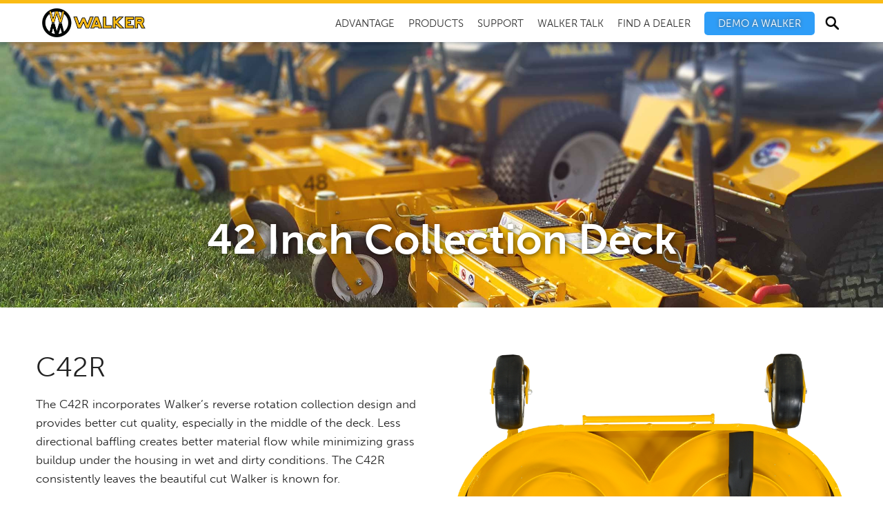

--- FILE ---
content_type: text/html; charset=UTF-8
request_url: https://www.walker.com/decks/c42r
body_size: 15219
content:
<!doctype html><!--[if lt IE 7]> <html class="no-js lt-ie9 lt-ie8 lt-ie7" lang="en-us" > <![endif]--><!--[if IE 7]>    <html class="no-js lt-ie9 lt-ie8" lang="en-us" >        <![endif]--><!--[if IE 8]>    <html class="no-js lt-ie9" lang="en-us" >               <![endif]--><!--[if gt IE 8]><!--><html class="no-js" lang="en-us"><!--<![endif]--><head>
    <meta charset="utf-8">
    <meta http-equiv="X-UA-Compatible" content="IE=edge,chrome=1">
    <meta name="author" content="Walker Manufacturing">
    <meta name="description" content="The C42R incorporates Walker’s reverse rotation collection design and provides better cut quality, especially in the middle of the deck.">
    <meta name="generator" content="HubSpot">
    <title>The Walker C42R Collection Deck</title>
    <link rel="shortcut icon" href="https://www.walker.com/hubfs/favicon-32x32.png">
    
<meta name="viewport" content="width=device-width, initial-scale=1">

    
    <meta property="og:description" content="The C42R incorporates Walker’s reverse rotation collection design and provides better cut quality, especially in the middle of the deck.">
    <meta property="og:title" content="The Walker C42R Collection Deck">
    <meta name="twitter:description" content="The C42R incorporates Walker’s reverse rotation collection design and provides better cut quality, especially in the middle of the deck.">
    <meta name="twitter:title" content="The Walker C42R Collection Deck">

    

    

    <style>
a.cta_button{-moz-box-sizing:content-box !important;-webkit-box-sizing:content-box !important;box-sizing:content-box !important;vertical-align:middle}.hs-breadcrumb-menu{list-style-type:none;margin:0px 0px 0px 0px;padding:0px 0px 0px 0px}.hs-breadcrumb-menu-item{float:left;padding:10px 0px 10px 10px}.hs-breadcrumb-menu-divider:before{content:'›';padding-left:10px}.hs-featured-image-link{border:0}.hs-featured-image{float:right;margin:0 0 20px 20px;max-width:50%}@media (max-width: 568px){.hs-featured-image{float:none;margin:0;width:100%;max-width:100%}}.hs-screen-reader-text{clip:rect(1px, 1px, 1px, 1px);height:1px;overflow:hidden;position:absolute !important;width:1px}
</style>


    


    
<!--  Added by GoogleAnalytics4 integration -->
<script>
var _hsp = window._hsp = window._hsp || [];
window.dataLayer = window.dataLayer || [];
function gtag(){dataLayer.push(arguments);}

var useGoogleConsentModeV2 = true;
var waitForUpdateMillis = 1000;


if (!window._hsGoogleConsentRunOnce) {
  window._hsGoogleConsentRunOnce = true;

  gtag('consent', 'default', {
    'ad_storage': 'denied',
    'analytics_storage': 'denied',
    'ad_user_data': 'denied',
    'ad_personalization': 'denied',
    'wait_for_update': waitForUpdateMillis
  });

  if (useGoogleConsentModeV2) {
    _hsp.push(['useGoogleConsentModeV2'])
  } else {
    _hsp.push(['addPrivacyConsentListener', function(consent){
      var hasAnalyticsConsent = consent && (consent.allowed || (consent.categories && consent.categories.analytics));
      var hasAdsConsent = consent && (consent.allowed || (consent.categories && consent.categories.advertisement));

      gtag('consent', 'update', {
        'ad_storage': hasAdsConsent ? 'granted' : 'denied',
        'analytics_storage': hasAnalyticsConsent ? 'granted' : 'denied',
        'ad_user_data': hasAdsConsent ? 'granted' : 'denied',
        'ad_personalization': hasAdsConsent ? 'granted' : 'denied'
      });
    }]);
  }
}

gtag('js', new Date());
gtag('set', 'developer_id.dZTQ1Zm', true);
gtag('config', 'G-XBCPPGY9ZS');
</script>
<script async src="https://www.googletagmanager.com/gtag/js?id=G-XBCPPGY9ZS"></script>

<!-- /Added by GoogleAnalytics4 integration -->

    <link rel="canonical" href="https://www.walker.com/decks/c42r">

<!-- Google Tag Manager -->
<script>(function(w,d,s,l,i){w[l]=w[l]||[];w[l].push({'gtm.start':
new Date().getTime(),event:'gtm.js'});var f=d.getElementsByTagName(s)[0],
j=d.createElement(s),dl=l!='dataLayer'?'&l='+l:'';j.async=true;j.src=
'https://www.googletagmanager.com/gtm.js?id='+i+dl;f.parentNode.insertBefore(j,f);
})(window,document,'script','dataLayer','GTM-KP4CDSJ');</script>
<!-- End Google Tag Manager -->
<!-- SCRIPT INCLUDES EMBEDS -->
<script src="https://code.jquery.com/jquery-1.12.4.min.js"></script>
<script type="text/javascript" src="https://www.walker.com/hubfs/javascript/parallax.js"></script>
<script src="https://www.walker.com/hubfs/hub_generated/template_assets/1/1785599957/1742549270336/template_WalkerMowers-main.min.js"></script>
<script src="//fast.wistia.com/assets/external/E-v1.js" async type="text/javascript" charset="ISO-8859-1"></script>
<script src="//fast.wistia.com/static/integrations-hubspot-v1.js" async></script>
<link href="https://www.walker.com/hubfs/jquery.fancybox_v2.css" rel="stylesheet">
<script type="text/javascript" src="https://www.walker.com/hubfs/javascript/fancybox/jquery.fancybox.js"></script>
<script type="text/javascript" src="https://www.walker.com/hubfs/javascript/fancybox/jquery.fancybox-media.js"></script>
<script type="text/javascript" src="https://www.walker.com/hubfs/javascript/parallax.js"></script>
<script type="text/javascript" src="https://www.walker.com/hubfs/hub_generated/template_assets/1/4396060037/1742549270150/template_Stacktable.js"></script>
<link type="text/css" href="//cdn2.hubspot.net/hub/60864/file-1651009258-css/script/stacktable.css">
<link rel="stylesheet" href="https://s3-us-west-2.amazonaws.com/files.walker.com/soulia-popover/sp.css">

<!--AD ANALYTIC INTEGRATIONS-->

<!-- Global site tag (gtag.js) - Google Ads: 968620665 -->
<script async src="https://www.googletagmanager.com/gtag/js?id=AW-968620665"></script>
<script>
  window.dataLayer = window.dataLayer || [];
  function gtag(){dataLayer.push(arguments);}
  gtag('js', new Date());
  gtag('config', 'AW-968620665');
</script>
<!-- Google Phone Conversion -->
<script>
  gtag('config', 'AW-968620665/pLX8CLbu1IsDEPn0780D', {
	'phone_conversion_number': '800-279-8537'
  });
</script>
<!-- Google Tag Manager -->
<script>(function(w,d,s,l,i){w[l]=w[l]||[];w[l].push({'gtm.start':
new Date().getTime(),event:'gtm.js'});var f=d.getElementsByTagName(s)[0],
j=d.createElement(s),dl=l!='dataLayer'?'&l='+l:'';j.async=true;j.src=
'https://www.googletagmanager.com/gtm.js?id='+i+dl;f.parentNode.insertBefore(j,f);
})(window,document,'script','dataLayer','GTM-5CZCQP7');</script>
<!-- End Google Tag Manager -->
<!-- Google AdSense -->
<script data-ad-client="ca-pub-8431294424908375" async src="https://pagead2.googlesyndication.com/pagead/js/adsbygoogle.js"></script>
<script>
(function() {
  // Get the current URL
  var url = new URL(window.location.href);

  // Check if the URL has lat or long parameters
  if (url.searchParams.has('lat') || url.searchParams.has('long')) {
    // Remove the lat and long parameters
    url.searchParams.delete('lat');
    url.searchParams.delete('long');

    // Redirect to the updated URL without the parameters
    window.location.replace(url.toString());
  }
})();
</script>
<!-- Facebook Pixel Code -->
<script>
  if(!window.location.href.includes('lat=') && !window.location.href.includes('long=')){ 
    !function(f,b,e,v,n,t,s)
    {if(f.fbq)return;n=f.fbq=function(){n.callMethod?
    n.callMethod.apply(n,arguments):n.queue.push(arguments)};
    if(!f._fbq)f._fbq=n;n.push=n;n.loaded=!0;n.version='2.0';
    n.queue=[];t=b.createElement(e);t.async=!0;
    t.src=v;s=b.getElementsByTagName(e)[0];
    s.parentNode.insertBefore(t,s)}(window, document,'script',
    'https://connect.facebook.net/en_US/fbevents.js');
    fbq('init', '585148855567101');
    fbq('track', 'PageView');
  }
</script>
<noscript>&lt;img  height="1" width="1" style="display:none" src="https://www.facebook.com/tr?id=585148855567101&amp;amp;ev=PageView&amp;amp;noscript=1"&gt;</noscript>
<!-- End Facebook Pixel Code -->


<!--TYPE AND STYLE INTEGRATIONS-->
<!--<script src="https://use.typekit.net/tyj7uqj.js"></script>-->
<script>try{Typekit.load({ async: true });}catch(e){}</script>
<link href="https://fonts.googleapis.com/css?family=Raleway:400,300,500,600,700" rel="stylesheet" type="text/css">
<link rel="stylesheet" href="https://use.typekit.net/iad3zhf.css">
<style>
@font-face {
font-family:"museo-sans";
src:url("https://use.typekit.net/af/620bf8/00000000000000000000e7fe/27/l?primer=7cdcb44be4a7db8877ffa5c0007b8dd865b3bbc383831fe2ea177f62257a9191&fvd=n3&v=3") format("woff2"),url("https://use.typekit.net/af/620bf8/00000000000000000000e7fe/27/d?primer=7cdcb44be4a7db8877ffa5c0007b8dd865b3bbc383831fe2ea177f62257a9191&fvd=n3&v=3") format("woff"),url("https://use.typekit.net/af/620bf8/00000000000000000000e7fe/27/a?primer=7cdcb44be4a7db8877ffa5c0007b8dd865b3bbc383831fe2ea177f62257a9191&fvd=n3&v=3") format("opentype");
font-style:normal;font-weight:300;
}
@font-face {
font-family:"museo-sans";
src:url("https://use.typekit.net/af/e3ca36/00000000000000000000e805/27/l?primer=7cdcb44be4a7db8877ffa5c0007b8dd865b3bbc383831fe2ea177f62257a9191&fvd=n7&v=3") format("woff2"),url("https://use.typekit.net/af/e3ca36/00000000000000000000e805/27/d?primer=7cdcb44be4a7db8877ffa5c0007b8dd865b3bbc383831fe2ea177f62257a9191&fvd=n7&v=3") format("woff"),url("https://use.typekit.net/af/e3ca36/00000000000000000000e805/27/a?primer=7cdcb44be4a7db8877ffa5c0007b8dd865b3bbc383831fe2ea177f62257a9191&fvd=n7&v=3") format("opentype");
font-style:normal;font-weight:700;
}
</style>
<meta property="og:url" content="https://www.walker.com/decks/c42r">
<meta name="twitter:card" content="summary">
<meta http-equiv="content-language" content="en-us">
<link rel="stylesheet" href="//7052064.fs1.hubspotusercontent-na1.net/hubfs/7052064/hub_generated/template_assets/DEFAULT_ASSET/1769116925805/template_layout.min.css">


<link rel="stylesheet" href="https://www.walker.com/hubfs/hub_generated/template_assets/1/3611517742/1743623705190/template_Walkerids.min.css">




</head>
<body class="   hs-content-id-4346307841 hs-site-page page hs-content-path-decks-c42r hs-content-name-c42r  " style="">
    <div class="header-container-wrapper">
    <div class="header-container container-fluid">

<div class="row-fluid-wrapper row-depth-1 row-number-1 ">
<div class="row-fluid ">
<div class="span12 widget-span widget-type-global_group " style="" data-widget-type="global_group" data-x="0" data-w="12">
<div class="staticHeader globalHeader" data-global-widget-path="generated_global_groups/9368483056.html"><div class="row-fluid-wrapper row-depth-1 row-number-1 ">
<div class="row-fluid ">
<div class="span12 widget-span widget-type-cell " style="" data-widget-type="cell" data-x="0" data-w="12">

<div class="row-fluid-wrapper row-depth-1 row-number-2 ">
<div class="row-fluid ">
<div class="span12 widget-span widget-type-raw_html " style="min-height: 0px!important;" data-widget-type="raw_html" data-x="0" data-w="12">
<div class="cell-wrapper layout-widget-wrapper">
<span id="hs_cos_wrapper_module_14755894558552591" class="hs_cos_wrapper hs_cos_wrapper_widget hs_cos_wrapper_type_raw_html" style="" data-hs-cos-general-type="widget" data-hs-cos-type="raw_html"><div id="submenu">
<div class="container" style="padding: 0px;color: white;">
<div style="position:relative;">
<div class="submenu-models" style="position:relative;display: inline-block;border-bottom: solid 2px #fabb14;margin: 0px 10px 0px 20px;height: 51px;margin-top: 12px;vertical-align: top;">
<div class="submenu-icon" data-color="fabb14" data-position="0" data-width="55">
<a href="https://www.walker.com/model-s?hsLang=en-us">
<img src="https://www.walker.com/hubfs/assets/elements/icon-ms.svg" alt="Model S">
<span>Model S</span>
</a>
</div>
<div class="submenu-icon" data-color="fabb14" data-position="82" data-width="57">
<a href="https://www.walker.com/model-c?hsLang=en-us">    
<img src="https://www.walker.com/hubfs/assets/elements/icon-mc.svg" alt="Model C">
<span>Model C</span>
</a>
</div>
<div class="submenu-icon" data-color="fabb14" data-position="165" data-width="57">
<a href="https://www.walker.com/model-t?hsLang=en-us">
<img src="https://www.walker.com/hubfs/assets/elements/icon-mt.svg" alt="Model T">
<span>Model T</span>
</a>
</div>                
<div class="submenu-icon" data-color="fabb14" data-position="249" data-width="57">
<a href="https://www.walker.com/model-d?hsLang=en-us">
<img src="https://www.walker.com/hubfs/assets/elements/icon-md.svg" alt="Model D">
<span>Model D</span>
</a>
</div>
<div class="submenu-icon" data-color="fabb14" data-position="332" data-width="57">
<a href="https://www.walker.com/model-r?hsLang=en-us">
<img src="https://www.walker.com/hubfs/assets/elements/icon-mr.svg" alt="Model R">
<span>Model R</span>
</a>
</div>
<div class="submenu-icon" data-color="fabb14" data-position="414" data-width="57">
<a href="https://www.walker.com/model-b?hsLang=en-us">
<img src="https://www.walker.com/hubfs/assets/elements/icon-mr-mb.svg" alt="Model B">
<span>Model B</span>
</a>
</div>
<div class="submenu-icon" data-color="fabb14" data-position="499" data-width="57">
<a href="https://www.walker.com/model-h?hsLang=en-us">
<img src="https://www.walker.com/hubfs/assets/elements/icon-mh.svg" alt="Model H">
<span>Model H</span>
</a>
</div>
<div class="submenu-icon submenu-icon-last" data-color="fabb14" data-position="581" data-width="57">
<a href="https://www.walker.com/models?hsLang=en-us">
<img src="https://www.walker.com/hubfs/assets/elements/icon-compare.svg?t=1556818895344" style="padding: 0 8px;" alt="Compare Models">
<span>Compare</span>
</a>
</div>
<div id="submenu-bar-models" style="position:absolute;top: 51px;left: 0px;height:5px;width: 0px;background: #fabb14;"></div>
</div>
<div class="submenu-level-2">
<div class="submenu-decks" style="position:relative;display: inline-block;border-bottom: solid 2px #c1575e;margin: 12px 10px 0px;height: 51px;vertical-align: top;">
<div class="submenu-icon" data-color="#c1575e" data-position="0" data-width="59">
<a href="https://www.walker.com/decks?hsLang=en-us#collection">    
<img src="https://www.walker.com/hubfs/assets/elements/icon-deck-collection.svg" alt="Collection Decks">
<span>Collection</span>
</a>
</div>
<div class="submenu-icon" data-color="#c1575e" data-position="82" data-width="59">
<a href="https://www.walker.com/decks?hsLang=en-us#mulching">
<img src="https://www.walker.com/hubfs/assets/elements/icon-deck-mulching.svg" alt="Mulching Decks">
<span>Mulching</span>
</a>
</div>
<div class="submenu-icon submenu-icon-last" data-color="#c1575e" data-position="164" data-width="59">
<a href="https://www.walker.com/decks?hsLang=en-us#discharge">
<img src="https://www.walker.com/hubfs/assets/elements/icon-deck-discharge.svg" alt="Discharge Decks">
<span>Discharge</span>
</a>
</div>
<div id="submenu-bar-decks" style="position:absolute;top: 51px;left: 0px;height:5px;width: 0px;background: #c0575e;"></div>
</div>
<div class="submenu-addons" style="position:relative;display: inline-block;border-bottom: solid 2px #2e9df7;margin: 12px 20px 0px 10px;height: 51px;vertical-align: top;">
<div class="submenu-icon" data-color="#2d9df7" data-position="0" data-width="71" style="width: 70px;">
<a href="https://www.walker.com/addons?hsLang=en-us#attachments">
<img src="https://www.walker.com/hubfs/assets/elements/icon-attachment.svg" alt="Attachments" style="width: 50px;margin: 0 auto;">
<span>Attachments</span>
</a>
</div>
<div class="submenu-icon" data-color="#2d9df7" data-position="94" data-width="71" style="width: 66px;">
<a href="https://www.walker.com/addons?hsLang=en-us#implements">
<img src="https://www.walker.com/hubfs/assets/elements/icon-implements.svg" alt="Implements" style="width: 48px;margin: 0 auto;">
<span>Implements</span>
</a>
</div>
<div class="submenu-icon submenu-icon-last" data-color="#2d9df7" data-position="188" data-width="58">
<a href="https://www.walker.com/addons?hsLang=en-us#options">
<img src="https://www.walker.com/hubfs/assets/elements/icon-options.svg" alt="Options" style="width: 36px;margin: 0 auto;">
<span>Options</span>
</a>
</div>
<div id="submenu-bar-addons" style="position:absolute;top: 51px;left: 0px;height:5px;width: 0px;background: #2d9df7;"></div>
</div>
</div>
</div>
</div>
</div>
<script>
$(document).ready(function(){
$('#q').val('SEARCH WALKER.COM');
if(window.location.pathname.indexOf('/advantage/productivity') != -1){
$('.globalHeader .hs-menu-wrapper').before('<div onclick="$(\'.language-modal-backdrop\').show()" class="language-globe"><div id="lang"></div></div>');
if(window.location.pathname.split('/')[1].length == 2){
$('#lang').html((window.location.pathname.split('/')[1]))
}else{
$('#lang').html('EN');
}
}
});
</script></span>
</div><!--end layout-widget-wrapper -->
</div><!--end widget-span -->
</div><!--end row-->
</div><!--end row-wrapper -->

<div class="row-fluid-wrapper row-depth-1 row-number-3 ">
<div class="row-fluid ">
<div class="span12 widget-span widget-type-cell container" style="max-width: none; position: fixed; width: 100%; background:white; border-top: solid 7px #fabb14; height:63px; box-shadow: 0px 2px 10px rgba(0, 0, 0, 0.21);top:-2px;" data-widget-type="cell" data-x="0" data-w="12">

<div class="row-fluid-wrapper row-depth-1 row-number-4 ">
<div class="row-fluid ">
<div class="span12 widget-span widget-type-raw_html product-bar" style="" data-widget-type="raw_html" data-x="0" data-w="12">
<div class="cell-wrapper layout-widget-wrapper">
<span id="hs_cos_wrapper_module_14484842616514714" class="hs_cos_wrapper hs_cos_wrapper_widget hs_cos_wrapper_type_raw_html" style="" data-hs-cos-general-type="widget" data-hs-cos-type="raw_html">CUSTOM HTML HERE</span>
</div><!--end layout-widget-wrapper -->
</div><!--end widget-span -->
</div><!--end row-->
</div><!--end row-wrapper -->

<div class="row-fluid-wrapper row-depth-1 row-number-5 ">
<div class="row-fluid ">
<div class="flex-menu-wrapper">
<div class="span12 widget-span widget-type-cell headerDrop" style="max-width:1200px; margin:0 auto;" data-widget-type="cell" data-x="0" data-w="12">

<div class="row-fluid-wrapper row-depth-1 row-number-6 ">
<div class="row-fluid ">
<div class="span12 widget-span widget-type-raw_html " style="" data-widget-type="raw_html" data-x="0" data-w="12">
<div class="cell-wrapper layout-widget-wrapper">
<span id="hs_cos_wrapper_module_1557509863172448" class="hs_cos_wrapper hs_cos_wrapper_widget hs_cos_wrapper_type_raw_html" style="" data-hs-cos-general-type="widget" data-hs-cos-type="raw_html"><div style="width: 100vw;height: 100px;display: block;background: white;position: fixed;top: -100px;left: 0;" id="submenu-hider"></div></span>
</div><!--end layout-widget-wrapper -->
</div><!--end widget-span -->
</div><!--end row-->
</div><!--end row-wrapper -->

<div class="row-fluid-wrapper row-depth-1 row-number-7 ">
<div class="row-fluid ">
<div class="span12 widget-span widget-type-cell navWrapper" style="background: white; border-bottom:none; height:52px;max-width:1200px;" data-widget-type="cell" data-x="0" data-w="12">

<div class="row-fluid-wrapper row-depth-2 row-number-1 ">
<div class="row-fluid ">
<div class="span2 widget-span widget-type-raw_html customLogo customLogoWLK" style="" data-widget-type="raw_html" data-x="0" data-w="2">
<div class="cell-wrapper layout-widget-wrapper">
<span id="hs_cos_wrapper_module_1557347621541337" class="hs_cos_wrapper hs_cos_wrapper_widget hs_cos_wrapper_type_raw_html" style="" data-hs-cos-general-type="widget" data-hs-cos-type="raw_html"><a href="/?hsLang=en-us">
<div id="header-logo"></div>
</a></span>
</div><!--end layout-widget-wrapper -->
</div><!--end widget-span -->
<div class="span10 widget-span widget-type-cell mobileMenu headerRight" style="margin-left:0;" data-widget-type="cell" data-x="2" data-w="10">

<div class="row-fluid-wrapper row-depth-2 row-number-2 ">
<div class="row-fluid ">
<div class="span12 widget-span widget-type-raw_html customCSE" style="" data-widget-type="raw_html" data-x="0" data-w="12">
<div class="cell-wrapper layout-widget-wrapper">
<span id="hs_cos_wrapper_module_14479696452892497" class="hs_cos_wrapper hs_cos_wrapper_widget hs_cos_wrapper_type_raw_html" style="" data-hs-cos-general-type="widget" data-hs-cos-type="raw_html"><form id="searchbox_003410666175755634482:3ao7gloazcy" action="https://www.walker.com/search">
<input value="003410666175755634482:3ao7gloazcy" name="cx" type="hidden">
<input value="FORID:11" name="cof" type="hidden">
<input id="q" style="" name="term" size="75" type="text" value="SEARCH" onFocus="this.value=''">
<input type="image" src="https://www.walker.com/hubfs/images/search-yellow.png" name="sa" value="" class="aligned">
</form></span>
</div><!--end layout-widget-wrapper -->
   </div><!--end widget-span -->
    </div><!--end row-->
</div><!--end row-wrapper -->

<div class="row-fluid-wrapper row-depth-2 row-number-3 ">
<div class="row-fluid ">
<div class="span12 widget-span widget-type-menu nav" style="background-color: #fff; text-transform:uppercase; font-size:14px; height:52px;padding-top:4px;" data-widget-type="menu" data-x="0" data-w="12">
<div class="cell-wrapper layout-widget-wrapper">
<span id="hs_cos_wrapper_module_14479642174624341" class="hs_cos_wrapper hs_cos_wrapper_widget hs_cos_wrapper_type_menu" style="" data-hs-cos-general-type="widget" data-hs-cos-type="menu"><div id="hs_menu_wrapper_module_14479642174624341" class="hs-menu-wrapper active-branch flyouts hs-menu-flow-horizontal" role="navigation" data-sitemap-name="2018-mowers-head" data-menu-id="37826419882" aria-label="Navigation Menu">
 <ul role="menu">
  <li class="hs-menu-item hs-menu-depth-1" role="none"><a href="https://www.walker.com/advantage" role="menuitem">Advantage</a></li>
  <li class="hs-menu-item hs-menu-depth-1 hs-item-has-children" role="none"><a href="javascript:;" aria-haspopup="true" aria-expanded="false" role="menuitem">Products</a>
   <ul role="menu" class="hs-menu-children-wrapper">
    <li class="hs-menu-item hs-menu-depth-2" role="none"><a href="https://www.walker.com/model-s" role="menuitem">Model S</a></li>
    <li class="hs-menu-item hs-menu-depth-2" role="none"><a href="https://www.walker.com/model-c" role="menuitem">Model C</a></li>
    <li class="hs-menu-item hs-menu-depth-2" role="none"><a href="https://www.walker.com/model-t" role="menuitem">Model T</a></li>
    <li class="hs-menu-item hs-menu-depth-2" role="none"><a href="https://www.walker.com/model-d" role="menuitem">Model D</a></li>
    <li class="hs-menu-item hs-menu-depth-2" role="none"><a href="https://www.walker.com/model-r" role="menuitem">Model R</a></li>
    <li class="hs-menu-item hs-menu-depth-2" role="none"><a href="https://www.walker.com/model-b" role="menuitem">Model B</a></li>
    <li class="hs-menu-item hs-menu-depth-2" role="none"><a href="https://www.walker.com/model-h" role="menuitem">Model H</a></li>
    <li class="hs-menu-item hs-menu-depth-2" role="none"><a href="https://www.walker.com/models" role="menuitem">Compare Models</a></li>
    <li class="hs-menu-item hs-menu-depth-2" role="none"><a href="https://www.walker.com/decks#collection" role="menuitem">Collection</a></li>
    <li class="hs-menu-item hs-menu-depth-2" role="none"><a href="https://www.walker.com/decks#mulching" role="menuitem">Mulching</a></li>
    <li class="hs-menu-item hs-menu-depth-2" role="none"><a href="https://www.walker.com/decks#discharge" role="menuitem">Discharge</a></li>
    <li class="hs-menu-item hs-menu-depth-2" role="none"><a href="https://www.walker.com/addons#attachments" role="menuitem">Attachments</a></li>
    <li class="hs-menu-item hs-menu-depth-2" role="none"><a href="https://www.walker.com/addons#implements" role="menuitem">Implements</a></li>
    <li class="hs-menu-item hs-menu-depth-2" role="none"><a href="https://www.walker.com/addons#options" role="menuitem">Options</a></li>
   </ul></li>
  <li class="hs-menu-item hs-menu-depth-1" role="none"><a href="https://www.walker.com/support" role="menuitem">Support</a></li>
  <li class="hs-menu-item hs-menu-depth-1" role="none"><a href="https://www.walker.com/walker-talk" role="menuitem">Walker Talk</a></li>
  <li class="hs-menu-item hs-menu-depth-1" role="none"><a href="https://www.walker.com/dealerlocator" role="menuitem">Find A Dealer</a></li>
  <li class="hs-menu-item hs-menu-depth-1" role="none"><a href="https://www.walker.com/demo-a-walker" role="menuitem"><span class="btn-blue">Demo a Walker</span></a></li>
  <li class="hs-menu-item hs-menu-depth-1" role="none"><a href="javascript:;" role="menuitem">Search</a></li>
 </ul>
</div></span></div><!--end layout-widget-wrapper -->
   </div><!--end widget-span -->
    </div><!--end row-->
</div><!--end row-wrapper -->

</div><!--end widget-span -->
</div><!--end row-->
</div><!--end row-wrapper -->

</div><!--end widget-span -->
</div><!--end row-->
</div><!--end row-wrapper -->

</div><!--end widget-span -->
          </div>
</div><!--end row-->
</div><!--end row-wrapper -->

</div><!--end widget-span -->
</div><!--end row-->
</div><!--end row-wrapper -->

</div><!--end widget-span -->
</div><!--end row-->
</div><!--end row-wrapper -->

<div class="row-fluid-wrapper row-depth-1 row-number-1 ">
<div class="row-fluid ">
<div class="span12 widget-span widget-type-custom_widget " style="" data-widget-type="custom_widget" data-x="0" data-w="12">
<div id="hs_cos_wrapper_module_160459797583537" class="hs_cos_wrapper hs_cos_wrapper_widget hs_cos_wrapper_type_module widget-type-rich_text" style="" data-hs-cos-general-type="widget" data-hs-cos-type="module"><span id="hs_cos_wrapper_module_160459797583537_" class="hs_cos_wrapper hs_cos_wrapper_widget hs_cos_wrapper_type_rich_text" style="" data-hs-cos-general-type="widget" data-hs-cos-type="rich_text"></span></div>

</div><!--end widget-span -->
</div><!--end row-->
</div><!--end row-wrapper -->
</div>
</div><!--end widget-span -->
</div><!--end row-->
</div><!--end row-wrapper -->

<div class="row-fluid-wrapper row-depth-1 row-number-2 ">
<div class="row-fluid ">
<div class="span12 widget-span widget-type-custom_widget " style="min-height: 0px!important;" data-widget-type="custom_widget" data-x="0" data-w="12">
<div id="hs_cos_wrapper_module_14495269085155558" class="hs_cos_wrapper hs_cos_wrapper_widget hs_cos_wrapper_type_module" style="" data-hs-cos-general-type="widget" data-hs-cos-type="module"></div>

</div><!--end widget-span -->
</div><!--end row-->
</div><!--end row-wrapper -->

    </div><!--end header -->
</div><!--end header wrapper -->

<div class="body-container-wrapper">
    <div class="body-container container-fluid">

<div class="row-fluid-wrapper row-depth-1 row-number-1 ">
<div class="row-fluid ">
<div class="span12 widget-span widget-type-widget_container walkerFlex" style="" data-widget-type="widget_container" data-x="0" data-w="12">
<span id="hs_cos_wrapper_module_14495210333484268" class="hs_cos_wrapper hs_cos_wrapper_widget_container hs_cos_wrapper_type_widget_container" style="" data-hs-cos-general-type="widget_container" data-hs-cos-type="widget_container"><div id="hs_cos_wrapper_widget_3668575837" class="hs_cos_wrapper hs_cos_wrapper_widget hs_cos_wrapper_type_custom_widget" style="" data-hs-cos-general-type="widget" data-hs-cos-type="custom_widget"><div class="header-section section parallax-window reverse " id="" style="padding: 300px 0 50px; background-color:;" data-parallax="scroll" data-image-src="http://cdn2.hubspot.net/hubfs/432255/assets/parallax/parallax-decks-lineup.jpg">
    <div class="container ">
        <div class="plaxInner spanWrapper"><div class="align-center">
<h1>42 Inch Collection Deck</h1>
</div></div>
    </div>
    
</div>

</div>
<div id="hs_cos_wrapper_widget_1450214141870" class="hs_cos_wrapper hs_cos_wrapper_widget hs_cos_wrapper_type_custom_widget" style="" data-hs-cos-general-type="widget" data-hs-cos-type="custom_widget"><div class="section wide-white  " id="" style="padding: 50px 0 50px; background-color:;" data-parallax="scroll" data-image-src="">
    <div class="container  ">
        <div class="row-fluid spanWrapper">
            <div class="span6 widget-span copyColumn"><h2><span>C42R</span></h2>
<p><span>The C42R incorporates Walker’s reverse rotation collection design and provides better cut quality, especially in the middle of the deck. Less directional baffling creates better material flow while minimizing grass buildup under the housing in wet and dirty conditions. The C42R consistently leaves the beautiful cut Walker is known for.</span></p>
<p><strong>Type:</strong><span> </span><span class="accent-green">Collection<br><strong>Part: </strong>DC42R-2 (Heavy Duty)</span><br><strong>Cutting Width:&nbsp;</strong><span>42 in (107 cm)</span><br><strong>Blades:&nbsp;</strong><span>2</span><br><strong>Ideal Application:</strong><span>&nbsp;</span><span>Reverse rotation for exceptional cut quality</span></p>
<div id="msrp-disclaimer">&nbsp;</div></div><!-- end span6 -->
            <div class="span6 widget-span copyColumn"><p id="msrp-container"><img src="//www.walker.com/hubfs/assets/decks/C42R-bottom-900.png" width="100%" alt="C42R-bottom-400" data-constrained="true" title="C42R-bottom-400" caption="false"></p></div><!-- end span6 -->
        </div> <!-- end row-fluid -->
    </div> <!-- end container -->
    
</div> <!-- end section -->

</div>
<div id="hs_cos_wrapper_widget_1595529831091" class="hs_cos_wrapper hs_cos_wrapper_widget hs_cos_wrapper_type_module" style="" data-hs-cos-general-type="widget" data-hs-cos-type="module"><span id="hs_cos_wrapper_widget_1595529831091_" class="hs_cos_wrapper hs_cos_wrapper_widget hs_cos_wrapper_type_rich_text" style="" data-hs-cos-general-type="widget" data-hs-cos-type="rich_text"></span></div>
<div id="hs_cos_wrapper_widget_1453419355056" class="hs_cos_wrapper hs_cos_wrapper_widget hs_cos_wrapper_type_custom_widget" style="" data-hs-cos-general-type="widget" data-hs-cos-type="custom_widget"><div class="header-section section wide-ltgrey  " id="" style="padding: 50px 0 0px; background-color:;" data-parallax="scroll" data-image-src="">
    <div class="container ">
        <div class="plaxInner spanWrapper"><h2>Video</h2></div>
    </div>
    
</div>

</div>
<div id="hs_cos_wrapper_widget_1453419367046" class="hs_cos_wrapper hs_cos_wrapper_widget hs_cos_wrapper_type_custom_widget" style="" data-hs-cos-general-type="widget" data-hs-cos-type="custom_widget"><div class="section wide-ltgrey  " id="" style="padding: 0px 0 50px; background-color:;" data-parallax="scroll" data-image-src="">
    <div class="container  ">
        <div class="row-fluid spanWrapper">
            <div class="span3 widget-span copyColumn"><div class="sp-video" data-sp_id="MnP7WnO5fxA">&nbsp;</div>
<h4 class="align-center">Decks: A Closer Look</h4></div><!-- end span3 -->
            <div class="span3 widget-span copyColumn"><div class="sp-video" data-sp_id="Y1z9Ps2VMXI">&nbsp;</div>
<h4 class="align-center">Beautiful Cut by Design: Collection Decks</h4></div><!-- end span3 -->
            <div class="span3 widget-span copyColumn"></div><!-- end span3 -->
            <div class="span3 widget-span copyColumn"></div><!-- end span3 -->
        </div> <!-- end row-fluid -->
    </div> <!-- end container -->
    
</div> <!-- end section -->

</div>
<div id="hs_cos_wrapper_widget_1450216530262" class="hs_cos_wrapper hs_cos_wrapper_widget hs_cos_wrapper_type_custom_widget" style="" data-hs-cos-general-type="widget" data-hs-cos-type="custom_widget"><div class="header-section section wide-white  " id="" style="padding: 50px 0 20px; background-color:;" data-parallax="scroll" data-image-src="">
    <div class="container ">
        <div class="plaxInner spanWrapper"><h2>Gallery</h2></div>
    </div>
    
</div>

</div>
<div id="hs_cos_wrapper_widget_1453417825931" class="hs_cos_wrapper hs_cos_wrapper_widget hs_cos_wrapper_type_custom_widget" style="" data-hs-cos-general-type="widget" data-hs-cos-type="custom_widget"><div class="section parallax-window   " style="padding: 10px 0 50px; background-color:;" data-parallax="scroll" data-image-src="">
    <div class="container ">
        <div class="row-fluid spanWrapper">
            <div class="span2 widget-span copyColumn"><div class="align-center"><a href="//www.walker.com/hubfs/assets/decks/C42R-bottom-1600.png?hsLang=en-us" class="fancybox" rel="studio" caption="
Download: <a href=&quot;//www.walker.com/hubfs/assets/decks/C42R-bottom-original.png&quot; target=&quot;_blank&quot;>Original</a> | <a href=&quot;//www.walker.com/hubfs/assets/decks/C42R-bottom-3200.png&quot; target=&quot;_blank&quot;>Large</a> | <a href=&quot;//www.walker.com/hubfs/assets/decks/C42R-bottom-1600.png&quot; target=&quot;_blank&quot;>Medium</a> | <a href=&quot;//www.walker.com/hubfs/assets/decks/C42R-bottom-900.png&quot; target=&quot;_blank&quot;>Small</a> | <a href=&quot;//www.walker.com/hubfs/assets/decks/C42R-bottom-400.png&quot; target=&quot;_blank&quot;>Preview</a>"><img alt="C42R Bottom" src="//www.walker.com/hubfs/assets/decks/C42R-bottom-thumb.png" title="" width="100%" style="max-width: 400px;"></a></div></div><!-- end span2 -->
            <div class="span2 widget-span copyColumn"><div class="align-center"><a href="//www.walker.com/hubfs/assets/decks/C42R-top-1600.png?hsLang=en-us" class="fancybox" rel="studio" caption="
Download: <a href=&quot;//www.walker.com/hubfs/assets/decks/C42R-top-original.png&quot; target=&quot;_blank&quot;>Original</a> | <a href=&quot;//www.walker.com/hubfs/assets/decks/C42R-top-3200.png&quot; target=&quot;_blank&quot;>Large</a> | <a href=&quot;//www.walker.com/hubfs/assets/decks/C42R-top-1600.png&quot; target=&quot;_blank&quot;>Medium</a> | <a href=&quot;//www.walker.com/hubfs/assets/decks/C42R-top-900.png&quot; target=&quot;_blank&quot;>Small</a> | <a href=&quot;//www.walker.com/hubfs/assets/decks/C42R-top-400.png&quot; target=&quot;_blank&quot;>Preview</a>"><img alt="C42R Top" src="//www.walker.com/hubfs/assets/decks/C42R-top-thumb.png" title="" width="100%" style="max-width: 400px;"></a></div></div><!-- end span2 -->
            <div class="span2 widget-span copyColumn"><div class="align-center"><a href="//www.walker.com/hubfs/assets/decks/C42R-top-open-1600.png?hsLang=en-us" class="fancybox" rel="studio" caption="
Download: <a href=&quot;//www.walker.com/hubfs/assets/decks/C42R-top-open-original.png&quot; target=&quot;_blank&quot;>Original</a> | <a href=&quot;//www.walker.com/hubfs/assets/decks/C42R-top-open-3200.png&quot; target=&quot;_blank&quot;>Large</a> | <a href=&quot;//www.walker.com/hubfs/assets/decks/C42R-top-open-1600.png&quot; target=&quot;_blank&quot;>Medium</a> | <a href=&quot;//www.walker.com/hubfs/assets/decks/C42R-top-open-900.png&quot; target=&quot;_blank&quot;>Small</a> | <a href=&quot;//www.walker.com/hubfs/assets/decks/C42R-top-open-400.png&quot; target=&quot;_blank&quot;>Preview</a>"><img alt="C42R Top Open" src="//www.walker.com/hubfs/assets/decks/C42R-top-open-thumb.png" title="" width="100%" style="max-width: 400px;"></a></div></div><!-- end span2 -->
            <div class="span2 widget-span copyColumn"><div class="align-center"><a href="//www.walker.com/hubfs/assets/decks/C42R-operator-1600.png?hsLang=en-us" class="fancybox" rel="studio" caption="
Download: <a href=&quot;//www.walker.com/hubfs/assets/decks/C42R-operator-original.png&quot; target=&quot;_blank&quot;>Original</a> | <a href=&quot;//www.walker.com/hubfs/assets/decks/C42R-operator-3200.png&quot; target=&quot;_blank&quot;>Large</a> | <a href=&quot;//www.walker.com/hubfs/assets/decks/C42R-operator-1600.png&quot; target=&quot;_blank&quot;>Medium</a> | <a href=&quot;//www.walker.com/hubfs/assets/decks/C42R-operator-900.png&quot; target=&quot;_blank&quot;>Small</a> | <a href=&quot;//www.walker.com/hubfs/assets/decks/C42R-operator-400.png&quot; target=&quot;_blank&quot;>Preview</a>"><img alt="C42R Operator" src="//www.walker.com/hubfs/assets/decks/C42R-operator-thumb.png" title="" width="100%" style="max-width: 400px;"></a></div></div><!-- end span2 -->
            <div class="span2 widget-span copyColumn"><div class="align-center"><a href="//www.walker.com/hubfs/assets/decks/C42R-front-right-1600.png?hsLang=en-us" class="fancybox" rel="studio" caption="
Download: <a href=&quot;//www.walker.com/hubfs/assets/decks/C42R-front-right-original.png&quot; target=&quot;_blank&quot;>Original</a> | <a href=&quot;//www.walker.com/hubfs/assets/decks/C42R-front-right-3200.png&quot; target=&quot;_blank&quot;>Large</a> | <a href=&quot;//www.walker.com/hubfs/assets/decks/C42R-front-right-1600.png&quot; target=&quot;_blank&quot;>Medium</a> | <a href=&quot;//www.walker.com/hubfs/assets/decks/C42R-front-right-900.png&quot; target=&quot;_blank&quot;>Small</a> | <a href=&quot;//www.walker.com/hubfs/assets/decks/C42R-front-right-400.png&quot; target=&quot;_blank&quot;>Preview</a>"><img alt="C42R Front Right" src="//www.walker.com/hubfs/assets/decks/C42R-front-right-thumb.png" title="" width="100%" style="max-width: 400px;"></a></div></div><!-- end span2 -->
            <div class="span2 widget-span copyColumn"></div><!-- end span2 -->
        </div> <!-- end row-fluid -->
    </div> <!-- end container -->
    
</div> <!-- end section -->

</div>
<div id="hs_cos_wrapper_widget_1450469910283" class="hs_cos_wrapper hs_cos_wrapper_widget hs_cos_wrapper_type_custom_widget" style="" data-hs-cos-general-type="widget" data-hs-cos-type="custom_widget"><div class="header-section section wide-custom  " id="" style="padding: 50px 0 20px; background-color:#FDDF8F;" data-parallax="scroll" data-image-src="">
    <div class="container ">
        <div class="plaxInner spanWrapper"><h2 style="text-align: center;">Own A&nbsp;C42R</h2></div>
    </div>
    
</div>

</div>
<div id="hs_cos_wrapper_widget_1583521361296" class="hs_cos_wrapper hs_cos_wrapper_widget hs_cos_wrapper_type_module" style="" data-hs-cos-general-type="widget" data-hs-cos-type="module"><div class="header-section section wide-custom  " id="" style="padding: 0px 0 50px; background-color:#FDDF8F;" data-parallax="scroll" data-image-src="">
    <div class="container ">
        <div class="plaxInner spanWrapper"><div class="row-fluid spanWrapper">
<div class="span4 widget-span copyColumn">
<div style="text-align: center;"><!--HubSpot Call-to-Action Code --><span class="hs-cta-wrapper" id="hs-cta-wrapper-e384b6a4-c2c1-4d16-9a88-8c2408f82e6d"><span class="hs-cta-node hs-cta-e384b6a4-c2c1-4d16-9a88-8c2408f82e6d" id="hs-cta-e384b6a4-c2c1-4d16-9a88-8c2408f82e6d" style="visibility: visible;" data-hs-drop="true"><a id="cta_button_432255_9ceee423-b11c-41f5-82ac-acc83222ecf8" class="cta_button" href="https://www.walker.com/cs/c/?cta_guid=9ceee423-b11c-41f5-82ac-acc83222ecf8&amp;placement_guid=e384b6a4-c2c1-4d16-9a88-8c2408f82e6d&amp;portal_id=432255&amp;canon=https%3A%2F%2Fwww.walker.com%2Fmodel-s&amp;redirect_url=[base64]&amp;click=6912886b-f4a5-477b-9a06-5dc83ea4f848&amp;hsutk=6474f45b1afb111935688e70a47dbacf&amp;signature=AAH58kFHl4kolTIZPoRrU8uYEJQXY61V-w&amp;utm_referrer=https%3A%2F%2Fwww.walker.com%2F&amp;pageId=6153063584&amp;__hstc=100182977.6474f45b1afb111935688e70a47dbacf.1580244005373.1583512835647.1583517967948.101&amp;__hssc=100182977.3.1583517967948&amp;__hsfp=1448999431&amp;contentType=standard-page&amp;hsLang=en-us" cta_dest_link="https://www.walker.com/demorequest/"><img id="hs-cta-img-e384b6a4-c2c1-4d16-9a88-8c2408f82e6d" class="hs-cta-img " style="border-width: 0px;" alt="New Call-to-action" src="/hs-fs/hub/432255/hub_generated/resized/ce1b92c5-599d-49ef-b7cb-e7f273ec3575.png" srcset="/hs-fs/hub/432255/hub_generated/resized/b1c74d02-c0b7-4da8-8ac2-a1caa8a85b98.png 4x, /hs-fs/hub/432255/hub_generated/resized/0576784b-efd0-4f96-9769-fc6334c4be23.png 3x, /hs-fs/hub/432255/hub_generated/resized/87056d7c-2902-4237-aa50-5159cde05665.png 2x" mce_noresize="1"></a></span>
<script src="/hs/cta/cta/current.js" charset="utf-8"></script>
<script type="text/javascript"> hbspt.cta._relativeUrls=true;hbspt.cta.load(432255, 'e384b6a4-c2c1-4d16-9a88-8c2408f82e6d', {}); </script>
</span><!-- end HubSpot Call-to-Action Code --></div>
<div style="text-align: center;">Request A Demo</div>
</div>
<!-- end span3 -->
<div class="span4 widget-span copyColumn">
<div style="text-align: center;"><!--HubSpot Call-to-Action Code --><span class="hs-cta-wrapper" id="hs-cta-wrapper-af50d9a2-36e0-4041-b0dd-fb800f4a8019"><span class="hs-cta-node hs-cta-af50d9a2-36e0-4041-b0dd-fb800f4a8019" id="hs-cta-af50d9a2-36e0-4041-b0dd-fb800f4a8019" style="visibility: visible;" data-hs-drop="true"><a id="cta_button_432255_418a75e9-c83e-4e90-a3d9-1fea1c02549a" class="cta_button" href="https://www.walker.com/cs/c/?cta_guid=418a75e9-c83e-4e90-a3d9-1fea1c02549a&amp;placement_guid=af50d9a2-36e0-4041-b0dd-fb800f4a8019&amp;portal_id=432255&amp;canon=https%3A%2F%2Fwww.walker.com%2Fmodel-s&amp;redirect_url=[base64]&amp;click=0f0866f4-b413-4730-addd-e15a10fe0cff&amp;hsutk=6474f45b1afb111935688e70a47dbacf&amp;signature=AAH58kGbqlbgTnhA8uSdl7OzX0KTDFSqxQ&amp;utm_referrer=https%3A%2F%2Fwww.walker.com%2F&amp;pageId=6153063584&amp;__hstc=100182977.6474f45b1afb111935688e70a47dbacf.1580244005373.1583512835647.1583517967948.101&amp;__hssc=100182977.3.1583517967948&amp;__hsfp=1448999431&amp;contentType=standard-page&amp;hsLang=en-us" cta_dest_link="https://www.walker.com/requests/download/brochure/"><img id="hs-cta-img-af50d9a2-36e0-4041-b0dd-fb800f4a8019" class="hs-cta-img " style="border-width: 0px;" alt="Download Brochure" src="/hs-fs/hub/432255/hub_generated/resized/9a4a2774-463c-441d-af97-751927af18df.png" mce_noresize="1"></a></span>
<script src="/hs/cta/cta/current.js" charset="utf-8"></script>
<script type="text/javascript"> hbspt.cta._relativeUrls=true;hbspt.cta.load(432255, 'af50d9a2-36e0-4041-b0dd-fb800f4a8019', {}); </script>
</span><!-- end HubSpot Call-to-Action Code --></div>
<div style="text-align: center;">Download Brochure</div>
</div>
<!-- end span3 --> <!-- end span3 -->
<div class="span4 widget-span copyColumn">
<div style="text-align: center;"><!--HubSpot Call-to-Action Code --><span class="hs-cta-wrapper" id="hs-cta-wrapper-bdafd149-1382-4d42-b39d-acd3a27d0cba"><span class="hs-cta-node hs-cta-bdafd149-1382-4d42-b39d-acd3a27d0cba" id="hs-cta-bdafd149-1382-4d42-b39d-acd3a27d0cba" style="visibility: visible;" data-hs-drop="true"><a id="cta_button_432255_18131181-4456-40a6-95d0-c01a12a01d6d" class="cta_button" href="https://www.walker.com/cs/c/?cta_guid=18131181-4456-40a6-95d0-c01a12a01d6d&amp;placement_guid=bdafd149-1382-4d42-b39d-acd3a27d0cba&amp;portal_id=432255&amp;canon=https%3A%2F%2Fwww.walker.com%2Fmodel-s&amp;redirect_url=[base64]&amp;click=04372261-1677-4047-9c35-f2c18f870ecc&amp;hsutk=6474f45b1afb111935688e70a47dbacf&amp;signature=AAH58kGoXGi0nBlfVXESL1B59JJDVoSjtw&amp;utm_referrer=https%3A%2F%2Fwww.walker.com%2F&amp;pageId=6153063584&amp;__hstc=100182977.6474f45b1afb111935688e70a47dbacf.1580244005373.1583512835647.1583517967948.101&amp;__hssc=100182977.3.1583517967948&amp;__hsfp=1448999431&amp;contentType=standard-page&amp;hsLang=en-us" cta_dest_link="https://www.walker.com/advantage/productivity/calculator/"><img id="hs-cta-img-bdafd149-1382-4d42-b39d-acd3a27d0cba" class="hs-cta-img " style="border-width: 0px;" alt="New Call-to-action" src="/hs-fs/hub/432255/hub_generated/resized/eeace008-6110-486c-976b-988a4d9050f1.png" srcset="/hs-fs/hub/432255/hub_generated/resized/8fd9e760-4eae-49e1-a5d4-6fdedc7881d4.png 4x, /hs-fs/hub/432255/hub_generated/resized/3ed8ba04-0122-4dbc-9e00-12457d5e05e7.png 3x, /hs-fs/hub/432255/hub_generated/resized/e861f53b-d599-4a9a-a121-49a4382df8c0.png 2x" mce_noresize="1"></a></span>
<script src="/hs/cta/cta/current.js" charset="utf-8"></script>
<script type="text/javascript"> hbspt.cta._relativeUrls=true;hbspt.cta.load(432255, 'bdafd149-1382-4d42-b39d-acd3a27d0cba', {}); </script>
</span><!-- end HubSpot Call-to-Action Code --></div>
<div style="text-align: center;">Calculate Productivity Savings</div>
</div>
<!-- end span3 --></div></div>
    </div>
</div></div>
<div id="hs_cos_wrapper_widget_1450729820405" class="hs_cos_wrapper hs_cos_wrapper_widget hs_cos_wrapper_type_custom_widget" style="" data-hs-cos-general-type="widget" data-hs-cos-type="custom_widget"><div class="header-section section wide-ltgrey  " id="" style="padding: 50px 0 0px; background-color:;" data-parallax="scroll" data-image-src="">
    <div class="container ">
        <div class="plaxInner spanWrapper"><script id="compatibility-js" src="http://apps.walker.com/public/addon-compatibility/deck-compatibility.js" data-deck="deck-C42R"></script></div>
    </div>
    
</div>

</div>
<div id="hs_cos_wrapper_widget_1469726498643" class="hs_cos_wrapper hs_cos_wrapper_widget hs_cos_wrapper_type_custom_widget" style="" data-hs-cos-general-type="widget" data-hs-cos-type="custom_widget"><div class="header-section section wide-ltgrey  " id="" style="padding: 0px 0 0px; background-color:;" data-parallax="scroll" data-image-src="">
    <div class="container ">
        <div class="plaxInner spanWrapper"><h2>Configuration Options</h2></div>
    </div>
    
</div>

</div>
<div id="hs_cos_wrapper_widget_1469726553992" class="hs_cos_wrapper hs_cos_wrapper_widget hs_cos_wrapper_type_custom_widget" style="" data-hs-cos-general-type="widget" data-hs-cos-type="custom_widget"><div class="section wide-ltgrey   " style="padding: 20px 0 50px; background-color:;" data-parallax="scroll" data-image-src="">
    <div class="container ">
        <div class="row-fluid spanWrapper">
            <div class="span2 widget-span copyColumn"><div class="align-center"><a href="/addons/deck-height-adjuster/?hsLang=en-us"><img src="https://www.walker.com/hubfs/assets/options/deck-height-adjuster-thumb.png" title="Deck Height Adjuster" alt="Deck Height Adjuster" width="100%" data-constrained="true">Deck Height Adjuster</a></div></div><!-- end span2 -->
            <div class="span2 widget-span copyColumn"><div class="align-center"><a href="/addons/adjustable-footrests/?hsLang=en-us"><img src="https://www.walker.com/hubfs/assets/options/adjustable-footrests-thumb.png" title="Adjustable Footrests" alt="Adjustable Footrests" width="100%" data-constrained="true">Adjustable Footrests</a></div></div><!-- end span2 -->
            <div class="span2 widget-span copyColumn"><div class="align-center"><a href="/addons/curb-jumper/?hsLang=en-us"><img src="https://www.walker.com/hubfs/assets/options/curb-jumper-400.png" title="Curb Jumper" alt="Curb Jumper" width="100%" data-constrained="true">Curb Jumper</a></div></div><!-- end span2 -->
            <div class="span2 widget-span copyColumn"><div class="align-center"><a href="/addons/break-away-blades/?hsLang=en-us"><img src="https://www.walker.com/hubfs/assets/options/breakaway-blades-thumb.png" title="Break Away Blades" alt="Break Away Blades" width="100%" data-constrained="true">Breakaway Blades</a></div></div><!-- end span2 -->
            <div class="span2 widget-span copyColumn"><div class="align-center"><a href="/addons/A10/?hsLang=en-us"><img src="https://www.walker.com/hubfs/assets/attachments/A10-front-left_400.png" title="Dethatcher" width="100%" alt="Dethatcher" data-constrained="true" caption="false">Dethatcher</a></div></div><!-- end span2 -->
            <div class="span2 widget-span copyColumn"><a href="/addons/A10/?hsLang=en-us"><img src="https://www.walker.com/hubfs/assets/attachments/A10-front-left_400.png" title="Dethatcher" width="100%" alt="Dethatcher" data-constrained="true" caption="false"></a>
<p class="align-center"><a href="/addons/A10/?hsLang=en-us">Dethatcher</a></p></div><!-- end span2 -->
        </div> <!-- end row-fluid -->
    </div> <!-- end container -->
    
</div> <!-- end section -->

</div>
<div id="hs_cos_wrapper_widget_1450896347243" class="hs_cos_wrapper hs_cos_wrapper_widget hs_cos_wrapper_type_custom_widget" style="" data-hs-cos-general-type="widget" data-hs-cos-type="custom_widget"><div class="header-section section wide-white  " id="" style="padding: 50px 0 0px; background-color:;" data-parallax="scroll" data-image-src="">
    <div class="container ">
        <div class="plaxInner spanWrapper"><h2>Downloads</h2></div>
    </div>
    
</div>

</div>
<div id="hs_cos_wrapper_widget_1459196941585" class="hs_cos_wrapper hs_cos_wrapper_widget hs_cos_wrapper_type_custom_widget" style="" data-hs-cos-general-type="widget" data-hs-cos-type="custom_widget"><div class="section wide-white  " id="" style="padding: 0px 0 50px; background-color:;" data-parallax="scroll" data-image-src="">
    <div class="container  ">
        <div class="row-fluid spanWrapper">
            <div class="span3 widget-span copyColumn">
<div class="align-center"><a href="https://www.walker.com/hubfs/PDF/5000-47.pdf?hsLang=en-us">
<p><img alt="Technical Manual (5000-47)" src="https://www.walker.com/hs-fs/hubfs/assets/elements/5000-47.png?height=178&amp;name=5000-47.png" border="0" height="178"></p>
<p>Technical Manual (5000-47)</p>
</a></div></div><!-- end span3 -->
            <div class="span3 widget-span copyColumn">
<div class="align-center"><a href="https://www.walker.com/requests/product-catalog?hsLang=en-us">
<p><img alt="Product Catalog" src="https://www.walker.com/hs-fs/hubfs/assets/downloads/catalogs/Product-Catalog_English.jpg?height=178&amp;name=Product-Catalog_English.jpg" border="0" height="178"></p>
<p>Product Catalog</p>
</a></div></div><!-- end span3 -->
            <div class="span3 widget-span copyColumn"></div><!-- end span3 -->
            <div class="span3 widget-span copyColumn"></div><!-- end span3 -->
        </div> <!-- end row-fluid -->
    </div> <!-- end container -->
    
</div> <!-- end section -->

</div>
<div id="hs_cos_wrapper_widget_1450897036079" class="hs_cos_wrapper hs_cos_wrapper_widget hs_cos_wrapper_type_space" style="" data-hs-cos-general-type="widget" data-hs-cos-type="space"></div></span>
</div><!--end widget-span -->
</div><!--end row-->
</div><!--end row-wrapper -->

    </div><!--end body -->
</div><!--end body wrapper -->

<div class="footer-container-wrapper">
    <div class="footer-container container-fluid">

<div class="row-fluid-wrapper row-depth-1 row-number-1 ">
<div class="row-fluid ">
<div class="span12 widget-span widget-type-global_group " style="" data-widget-type="global_group" data-x="0" data-w="12">
<div class="" data-global-widget-path="generated_global_groups/3743502180.html"><div class="row-fluid-wrapper row-depth-1 row-number-1 ">
<div class="row-fluid ">
<div class="wide-black"><div class="container">
<div class="span12 widget-span widget-type-cell " style="" data-widget-type="cell" data-x="0" data-w="12">

<div class="row-fluid-wrapper row-depth-1 row-number-2 ">
<div class="row-fluid ">
<div class="span8 widget-span widget-type-rich_text walkerWebsites" style="" data-widget-type="rich_text" data-x="0" data-w="8">
<div class="cell-wrapper layout-widget-wrapper">
<span id="hs_cos_wrapper_module_14479712356498" class="hs_cos_wrapper hs_cos_wrapper_widget hs_cos_wrapper_type_rich_text" style="" data-hs-cos-general-type="widget" data-hs-cos-type="rich_text"><ul>
<li>Walker Websites:</li>
<li><a href="//www.walker.com?hsLang=en-us">Walker Mowers</a></li>
<li><a href="//www.walkertalk.com?hsLang=en-us">Walker Talk Magazine</a></li>
<li><a href="http://www.walkerware.com">Walker Ware Gear</a></li>
<li><a href="http://www.walkerdealer.com">Walker Dealer</a></li>
</ul></span>
</div><!--end layout-widget-wrapper -->
</div><!--end widget-span -->
<div class="span4 widget-span widget-type-cell languageSearch" style="" data-widget-type="cell" data-x="8" data-w="4">

<div class="row-fluid-wrapper row-depth-1 row-number-3 ">
<div class="row-fluid ">
<div class="span12 widget-span widget-type-rich_text siteSearch siteSearchFooter" style="" data-widget-type="rich_text" data-x="0" data-w="12">
<div class="cell-wrapper layout-widget-wrapper">
<span id="hs_cos_wrapper_module_144797123564910" class="hs_cos_wrapper hs_cos_wrapper_widget hs_cos_wrapper_type_rich_text" style="" data-hs-cos-general-type="widget" data-hs-cos-type="rich_text"><p><a><img alt="Site Search" src="https://www.walker.com/hubfs/images/search-yellow.png"> Site Search</a></p></span>
</div><!--end layout-widget-wrapper -->
</div><!--end widget-span -->
</div><!--end row-->
</div><!--end row-wrapper -->

<div class="row-fluid-wrapper row-depth-1 row-number-4 ">
<div class="row-fluid ">
<div class="span12 widget-span widget-type-raw_html footerCSE" style="" data-widget-type="raw_html" data-x="0" data-w="12">
<div class="cell-wrapper layout-widget-wrapper">
<span id="hs_cos_wrapper_module_14484832503201647" class="hs_cos_wrapper hs_cos_wrapper_widget hs_cos_wrapper_type_raw_html" style="" data-hs-cos-general-type="widget" data-hs-cos-type="raw_html"><form id="searchbox_003410666175755634482:3ao7gloazcy" action="/search">
<input value="003410666175755634482:3ao7gloazcy" name="cx" type="hidden">
<input value="FORID:11" name="cof" type="hidden">
<input id="q" style="" name="term" size="75" type="text" value="SEARCH" onFocus="this.value=''">
<input type="image" src="https://www.walker.com/hubfs/images/search-yellow.png" name="sa" value="" class="aligned">
</form></span>
</div><!--end layout-widget-wrapper -->
</div><!--end widget-span -->
</div><!--end row-->
</div><!--end row-wrapper -->

</div><!--end widget-span -->
</div><!--end row-->
</div><!--end row-wrapper -->

<div class="row-fluid-wrapper row-depth-1 row-number-5 ">
<div class="row-fluid ">
<div class="span2 widget-span widget-type-cell footerMenu" style="" data-widget-type="cell" data-x="0" data-w="2">

<div class="row-fluid-wrapper row-depth-1 row-number-6 ">
<div class="row-fluid ">
<div class="span12 widget-span widget-type-simple_menu " style="" data-widget-type="simple_menu" data-x="0" data-w="12">
<div class="cell-wrapper layout-widget-wrapper">
<span id="hs_cos_wrapper_module_144797123564912" class="hs_cos_wrapper hs_cos_wrapper_widget hs_cos_wrapper_type_simple_menu" style="" data-hs-cos-general-type="widget" data-hs-cos-type="simple_menu"><div id="hs_menu_wrapper_module_144797123564912" class="hs-menu-wrapper active-branch flyouts hs-menu-flow-vertical" role="navigation" data-sitemap-name="" data-menu-id="" aria-label="Navigation Menu">
 <ul role="menu">
  <li class="hs-menu-item hs-menu-depth-1" role="none"><a href="https://www.walker.com/advantage" role="menuitem" target="_self">Advantage</a></li>
  <li class="hs-menu-item hs-menu-depth-1" role="none"><a href="https://www.walker.com/advantage/productivity/" role="menuitem" target="_self">Productivity</a></li>
  <li class="hs-menu-item hs-menu-depth-1" role="none"><a href="https://www.walker.com/advantage/beautiful-cut" role="menuitem" target="_self">Beautiful Cut</a></li>
  <li class="hs-menu-item hs-menu-depth-1" role="none"><a href="https://www.walker.com/advantage/productivity/property-studies/" role="menuitem" target="_self">Property Studies</a></li>
  <li class="hs-menu-item hs-menu-depth-1" role="none"><a href="https://www.walker.com/advantage/productivity/calculator/" role="menuitem" target="_self">Calculator</a></li>
 </ul>
</div></span>
</div><!--end layout-widget-wrapper -->
</div><!--end widget-span -->
</div><!--end row-->
</div><!--end row-wrapper -->

<div class="row-fluid-wrapper row-depth-1 row-number-7 ">
<div class="row-fluid ">
<div class="span12 widget-span widget-type-simple_menu " style="" data-widget-type="simple_menu" data-x="0" data-w="12">
<div class="cell-wrapper layout-widget-wrapper">
<span id="hs_cos_wrapper_module_144797123564913" class="hs_cos_wrapper hs_cos_wrapper_widget hs_cos_wrapper_type_simple_menu" style="" data-hs-cos-general-type="widget" data-hs-cos-type="simple_menu"><div id="hs_menu_wrapper_module_144797123564913" class="hs-menu-wrapper active-branch flyouts hs-menu-flow-vertical" role="navigation" data-sitemap-name="" data-menu-id="" aria-label="Navigation Menu">
 <ul role="menu">
  <li class="hs-menu-item hs-menu-depth-1" role="none"><a href="https://www.walker.com/video" role="menuitem" target="_self">Media</a></li>
  <li class="hs-menu-item hs-menu-depth-1" role="none"><a href="https://youtube.com/walkermowers" role="menuitem" target="_self">Videos</a></li>
  <li class="hs-menu-item hs-menu-depth-1" role="none"><a href="https://www.walkertalk.com" role="menuitem" target="_self">Newsletter</a></li>
  <li class="hs-menu-item hs-menu-depth-1" role="none"><a href="https://www.walker.com/requests/subscribe" role="menuitem" target="_self">Subscribe</a></li>
  <li class="hs-menu-item hs-menu-depth-1" role="none"><a href="https://www.walker.com/requests/media-kit-download" role="menuitem" target="_self">Media Kit</a></li>
 </ul>
</div></span>
</div><!--end layout-widget-wrapper -->
</div><!--end widget-span -->
</div><!--end row-->
</div><!--end row-wrapper -->

</div><!--end widget-span -->
<div class="span2 widget-span widget-type-cell footerMenu" style="" data-widget-type="cell" data-x="2" data-w="2">

<div class="row-fluid-wrapper row-depth-1 row-number-8 ">
<div class="row-fluid ">
<div class="span12 widget-span widget-type-rich_text " style="" data-widget-type="rich_text" data-x="0" data-w="12">
<div class="cell-wrapper layout-widget-wrapper">
<span id="hs_cos_wrapper_module_14728284499091810" class="hs_cos_wrapper hs_cos_wrapper_widget hs_cos_wrapper_type_rich_text" style="" data-hs-cos-general-type="widget" data-hs-cos-type="rich_text"><div id="hs_menu_wrapper_module_144797123564912" class="hs-menu-wrapper active-branch flyouts hs-menu-flow-vertical" data-sitemap-name="" data-menu-id="" aria-label="Navigation Menu" role="navigation">
<ul>
<li class="hs-menu-item hs-menu-depth-1"><a href="https://www.walker.com/tractors" target="_self" role="menuitem">Tractors</a></li>
<li class="hs-menu-item hs-menu-depth-1"><a href="/models/s18" target="_self" style="display: inline;" role="">S18</a></li>
<li class="hs-menu-item hs-menu-depth-1"><a href="/models/C19" target="_self" style="display: inline;" role="">C19</a> | <a href="/models/C19i" target="_self" style="display: inline;" role="">C19i</a> | <a href="/models/c23i" target="_self" style="display: inline;" role="">C23i</a></li>
<li class="hs-menu-item hs-menu-depth-1"><a href="/models/T23" target="_self" style="display: inline;" role="">T23</a> | <a href="/models/T27i" target="_self" style="display: inline;" role="">T27i</a></li>
<li class="hs-menu-item hs-menu-depth-1"><a href="/models/d21d" target="_self" style="display: inline;" role="">D21d</a></li>
<li class="hs-menu-item hs-menu-depth-1"><a href="/models/r22" style="display: inline;" role="" rel="noopener">R22</a></li>
<li class="hs-menu-item hs-menu-depth-1"><a href="/models/b23i" target="_self" style="display: inline;" role="">B23i</a> | <a href="/models/b27i" target="_self" style="display: inline;" role="">B27i</a></li>
<li class="hs-menu-item hs-menu-depth-1"><a href="/models/H24d" target="_self" style="display: inline;" role="">H24d</a> | <a href="/models/H27i" target="_self" style="display: inline;" role="">H27i</a> | <a href="/models/H38i" style="display: inline;" role="" rel="noopener">H38i</a></li>
</ul>
</div></span>
</div><!--end layout-widget-wrapper -->
</div><!--end widget-span -->
</div><!--end row-->
</div><!--end row-wrapper -->

</div><!--end widget-span -->
<div class="span2 widget-span widget-type-cell footerMenu" style="" data-widget-type="cell" data-x="4" data-w="2">

<div class="row-fluid-wrapper row-depth-1 row-number-9 ">
<div class="row-fluid ">
<div class="span12 widget-span widget-type-simple_menu " style="" data-widget-type="simple_menu" data-x="0" data-w="12">
<div class="cell-wrapper layout-widget-wrapper">
<span id="hs_cos_wrapper_module_144797123564917" class="hs_cos_wrapper hs_cos_wrapper_widget hs_cos_wrapper_type_simple_menu" style="" data-hs-cos-general-type="widget" data-hs-cos-type="simple_menu"><div id="hs_menu_wrapper_module_144797123564917" class="hs-menu-wrapper active-branch flyouts hs-menu-flow-vertical" role="navigation" data-sitemap-name="" data-menu-id="" aria-label="Navigation Menu">
 <ul role="menu">
  <li class="hs-menu-item hs-menu-depth-1" role="none"><a href="/decks/" role="menuitem" target="_self">Decks</a></li>
  <li class="hs-menu-item hs-menu-depth-1" role="none"><a href="/decks#collection" role="menuitem" target="_self">Collection</a></li>
  <li class="hs-menu-item hs-menu-depth-1" role="none"><a href="/decks#discharge" role="menuitem" target="_self">Side Discharge</a></li>
  <li class="hs-menu-item hs-menu-depth-1" role="none"><a href="/decks#discharge" role="menuitem" target="_self">Rear Discharge</a></li>
  <li class="hs-menu-item hs-menu-depth-1" role="none"><a href="/decks#mulching" role="menuitem" target="_self">Mulching</a></li>
 </ul>
</div></span>
</div><!--end layout-widget-wrapper -->
</div><!--end widget-span -->
</div><!--end row-->
</div><!--end row-wrapper -->

<div class="row-fluid-wrapper row-depth-1 row-number-10 ">
<div class="row-fluid ">
<div class="span12 widget-span widget-type-simple_menu " style="" data-widget-type="simple_menu" data-x="0" data-w="12">
<div class="cell-wrapper layout-widget-wrapper">
<span id="hs_cos_wrapper_module_144797123564918" class="hs_cos_wrapper hs_cos_wrapper_widget hs_cos_wrapper_type_simple_menu" style="" data-hs-cos-general-type="widget" data-hs-cos-type="simple_menu"><div id="hs_menu_wrapper_module_144797123564918" class="hs-menu-wrapper active-branch flyouts hs-menu-flow-vertical" role="navigation" data-sitemap-name="" data-menu-id="" aria-label="Navigation Menu">
 <ul role="menu">
  <li class="hs-menu-item hs-menu-depth-1" role="none"><a href="https://www.walker.com/addons" role="menuitem" target="_self">Add-ons</a></li>
  <li class="hs-menu-item hs-menu-depth-1" role="none"><a href="/addons#attachments" role="menuitem" target="_self">Attachments</a></li>
  <li class="hs-menu-item hs-menu-depth-1" role="none"><a href="/addons#implements" role="menuitem" target="_self">Implements</a></li>
  <li class="hs-menu-item hs-menu-depth-1" role="none"><a href="/addons#options" role="menuitem" target="_self">Options</a></li>
 </ul>
</div></span>
</div><!--end layout-widget-wrapper -->
</div><!--end widget-span -->
</div><!--end row-->
</div><!--end row-wrapper -->

</div><!--end widget-span -->
<div class="span2 widget-span widget-type-cell footerMenu" style="" data-widget-type="cell" data-x="6" data-w="2">

<div class="row-fluid-wrapper row-depth-1 row-number-11 ">
<div class="row-fluid ">
<div class="span12 widget-span widget-type-simple_menu " style="" data-widget-type="simple_menu" data-x="0" data-w="12">
<div class="cell-wrapper layout-widget-wrapper">
<span id="hs_cos_wrapper_module_144797123564920" class="hs_cos_wrapper hs_cos_wrapper_widget hs_cos_wrapper_type_simple_menu" style="" data-hs-cos-general-type="widget" data-hs-cos-type="simple_menu"><div id="hs_menu_wrapper_module_144797123564920" class="hs-menu-wrapper active-branch flyouts hs-menu-flow-vertical" role="navigation" data-sitemap-name="" data-menu-id="" aria-label="Navigation Menu">
 <ul role="menu">
  <li class="hs-menu-item hs-menu-depth-1" role="none"><a href="https://www.walker.com/support" role="menuitem" target="_self">Support</a></li>
  <li class="hs-menu-item hs-menu-depth-1" role="none"><a href="https://www.walker.com/requests/contact" role="menuitem" target="_self">Contact Us</a></li>
  <li class="hs-menu-item hs-menu-depth-1" role="none"><a href="https://www.walker.com/manuals/" role="menuitem" target="_self">Download Manuals</a></li>
  <li class="hs-menu-item hs-menu-depth-1" role="none"><a href="https://www.walker.com/dealerlocator" role="menuitem" target="_self">Find a Service Center</a></li>
  <li class="hs-menu-item hs-menu-depth-1" role="none"><a href="http://walkerdealer.com/" role="menuitem" target="_self">Dealer Login</a></li>
  <li class="hs-menu-item hs-menu-depth-1" role="none"><a href="https://www.walker.com/hydro" role="menuitem" target="_self">Walker Transmissions</a></li>
 </ul>
</div></span>
</div><!--end layout-widget-wrapper -->
</div><!--end widget-span -->
</div><!--end row-->
</div><!--end row-wrapper -->

<div class="row-fluid-wrapper row-depth-1 row-number-12 ">
<div class="row-fluid ">
<div class="span12 widget-span widget-type-simple_menu " style="" data-widget-type="simple_menu" data-x="0" data-w="12">
<div class="cell-wrapper layout-widget-wrapper">
<span id="hs_cos_wrapper_module_144797123564921" class="hs_cos_wrapper hs_cos_wrapper_widget hs_cos_wrapper_type_simple_menu" style="" data-hs-cos-general-type="widget" data-hs-cos-type="simple_menu"><div id="hs_menu_wrapper_module_144797123564921" class="hs-menu-wrapper active-branch flyouts hs-menu-flow-vertical" role="navigation" data-sitemap-name="" data-menu-id="" aria-label="Navigation Menu">
 <ul role="menu">
  <li class="hs-menu-item hs-menu-depth-1" role="none"><a href="https://www.walker.com/advantage/productivity/own-a-walker" role="menuitem" target="_self">Buy</a></li>
  <li class="hs-menu-item hs-menu-depth-1" role="none"><a href="https://www.walker.com/financing/" role="menuitem" target="_self">Retail Financing</a></li>
  <li class="hs-menu-item hs-menu-depth-1" role="none"><a href="https://www.walker.com/demorequest/" role="menuitem" target="_self">Request A Demo</a></li>
  <li class="hs-menu-item hs-menu-depth-1" role="none"><a href="https://www.walker.com/dealerlocator" role="menuitem" target="_self">Find a Dealer</a></li>
  <li class="hs-menu-item hs-menu-depth-1" role="none"><a href="https://www.walker.com/see-the-walker" role="menuitem" target="_self">See the Walker</a></li>
  <li class="hs-menu-item hs-menu-depth-1" role="none"><a href="https://www.walker.com/government-sales" role="menuitem" target="_self">Government Sales</a></li>
 </ul>
</div></span>
</div><!--end layout-widget-wrapper -->
</div><!--end widget-span -->
</div><!--end row-->
</div><!--end row-wrapper -->

</div><!--end widget-span -->
<div class="span2 widget-span widget-type-cell footerMenu" style="" data-widget-type="cell" data-x="8" data-w="2">

<div class="row-fluid-wrapper row-depth-1 row-number-13 ">
<div class="row-fluid ">
<div class="span12 widget-span widget-type-simple_menu " style="" data-widget-type="simple_menu" data-x="0" data-w="12">
<div class="cell-wrapper layout-widget-wrapper">
<span id="hs_cos_wrapper_module_144797123564923" class="hs_cos_wrapper hs_cos_wrapper_widget hs_cos_wrapper_type_simple_menu" style="" data-hs-cos-general-type="widget" data-hs-cos-type="simple_menu"><div id="hs_menu_wrapper_module_144797123564923" class="hs-menu-wrapper active-branch flyouts hs-menu-flow-vertical" role="navigation" data-sitemap-name="" data-menu-id="" aria-label="Navigation Menu">
 <ul role="menu">
  <li class="hs-menu-item hs-menu-depth-1" role="none"><a href="https://www.walker.com/about/story" role="menuitem" target="_self">About Us</a></li>
  <li class="hs-menu-item hs-menu-depth-1" role="none"><a href="https://www.walker.com/about/story" role="menuitem" target="_self">Our Story</a></li>
  <li class="hs-menu-item hs-menu-depth-1" role="none"><a href="https://www.walker.com/factory-tour" role="menuitem" target="_self">Factory Tour</a></li>
  <li class="hs-menu-item hs-menu-depth-1" role="none"><a href="https://www.walker.com/what-we-believe" role="menuitem" target="_self">What We Believe</a></li>
  <li class="hs-menu-item hs-menu-depth-1" role="none"><a href="https://www.walker.com/leadership" role="menuitem" target="_self">Leadership</a></li>
  <li class="hs-menu-item hs-menu-depth-1" role="none"><a href="https://www.walker.com/employment" role="menuitem" target="_self">Employment</a></li>
  <li class="hs-menu-item hs-menu-depth-1" role="none"><a href="https://www.walker.com/requests/become-a-dealer" role="menuitem" target="_self">Become A Walker Dealer</a></li>
  <li class="hs-menu-item hs-menu-depth-1" role="none"><a href="http://www.walkerhymnsing.com" role="menuitem" target="_self">Walker Hymn Sing</a></li>
 </ul>
</div></span>
</div><!--end layout-widget-wrapper -->
</div><!--end widget-span -->
</div><!--end row-->
</div><!--end row-wrapper -->

</div><!--end widget-span -->
<div class="span2 widget-span widget-type-cell footerMenu footerContact" style="" data-widget-type="cell" data-x="10" data-w="2">

<div class="row-fluid-wrapper row-depth-1 row-number-14 ">
<div class="row-fluid ">
<div class="span12 widget-span widget-type-rich_text " style="" data-widget-type="rich_text" data-x="0" data-w="12">
<div class="cell-wrapper layout-widget-wrapper">
<span id="hs_cos_wrapper_module_144837501153910629" class="hs_cos_wrapper hs_cos_wrapper_widget hs_cos_wrapper_type_rich_text" style="" data-hs-cos-general-type="widget" data-hs-cos-type="rich_text"><div id="hs_menu_wrapper_module_144797123564912" class="hs-menu-wrapper active-branch flyouts hs-menu-flow-vertical" data-sitemap-name="" data-menu-id="" aria-label="Navigation Menu" role="navigation">
<ul>
<li class="hs-menu-item hs-menu-depth-1"><a href="https://www.walker.com/requests/contact?hsLang=en-us">Contact</a></li>
<li class="hs-menu-item hs-menu-depth-1"><a href="tel://8002798537">800-279-8537</a></li>
<li class="hs-menu-item hs-menu-depth-1" style="color: #ccc;">5925 E. Harmony Rd</li>
<li class="hs-menu-item hs-menu-depth-1" style="color: #ccc;">Fort Collins, CO 80528</li>
<li class="hs-menu-item hs-menu-depth-1"><a href="https://www.google.com/maps/place/Walker+Manufacturing+Co/@40.5227757,-104.9676392,15z/data=!4m5!3m4!1s0x0:0x48dc96493da9f27d!8m2!3d40.5227757!4d-104.9676392">(map)</a></li>
<li class="hs-menu-item hs-menu-depth-1">&nbsp;</li>
<li class="hs-menu-item hs-menu-depth-1"><a href="https://www.walker.com/requests/contact?hsLang=en-us">Message Us</a></li>
</ul>
</div></span>
</div><!--end layout-widget-wrapper -->
</div><!--end widget-span -->
</div><!--end row-->
</div><!--end row-wrapper -->

</div><!--end widget-span -->
</div><!--end row-->
</div><!--end row-wrapper -->

<div class="row-fluid-wrapper row-depth-1 row-number-15 ">
<div class="row-fluid ">
<div class="span12 widget-span widget-type-cell footerLower" style="" data-widget-type="cell" data-x="0" data-w="12">

<div class="row-fluid-wrapper row-depth-1 row-number-16 ">
<div class="row-fluid ">
<div class="span4 widget-span widget-type-raw_jinja copyright" style="text-align:center;" data-widget-type="raw_jinja" data-x="0" data-w="4">
COPYRIGHT ©2026 WALKER MANUFACTURING<br>
<a href="//www.walker.com/terms-of-use?hsLang=en-us">LEGAL</a> | <a href="//www.walker.com/privacy-policy?hsLang=en-us">PRIVACY</a></div><!--end widget-span -->

<div class="span3 widget-span widget-type-rich_text footerSocial" style="" data-widget-type="rich_text" data-x="4" data-w="3">
<div class="cell-wrapper layout-widget-wrapper">
<span id="hs_cos_wrapper_module_144837537955017586" class="hs_cos_wrapper hs_cos_wrapper_widget hs_cos_wrapper_type_rich_text" style="" data-hs-cos-general-type="widget" data-hs-cos-type="rich_text"><ul>
<li><a href="https://www.youtube.com/user/WalkerMowersTV?sub_confirmation=1" target="_blank"><img src="//www.walker.com/hubfs/images/youtube.jpg" alt="youtube"></a></li>
<li><a href="https://www.facebook.com/walkermowers" target="_blank"><img src="//www.walker.com/hubfs/images/facebook.jpg" alt="facebook"></a></li>
<li><a href="https://twitter.com/walkermowers" target="_blank"><img src="//www.walker.com/hubfs/images/twitter.jpg" alt="twitter"></a></li>
<li><a href="https://instagram.com/walkermowers/" target="_blank"><img src="//www.walker.com/hubfs/images/instagram.jpg" alt="instagram"></a></li>
</ul></span>
</div><!--end layout-widget-wrapper -->
</div><!--end widget-span -->
<div class="span5 widget-span widget-type-linked_image footerLogo" style="text-align:center;" data-widget-type="linked_image" data-x="7" data-w="5">
<div class="cell-wrapper layout-widget-wrapper">
<span id="hs_cos_wrapper_module_144797123564928" class="hs_cos_wrapper hs_cos_wrapper_widget hs_cos_wrapper_type_linked_image" style="" data-hs-cos-general-type="widget" data-hs-cos-type="linked_image"><a href="//www.walker.com/?hsLang=en-us" id="hs-link-module_144797123564928" style="border-width:0px;border:0px;"><img src="https://www.walker.com/hs-fs/hubfs/images/footerLogo.png?width=300&amp;name=footerLogo.png" class="hs-image-widget " style="width:300px;border-width:0px;border:0px;" width="300" alt="Walker Mowers" title="Walker Mowers" srcset="https://www.walker.com/hs-fs/hubfs/images/footerLogo.png?width=150&amp;name=footerLogo.png 150w, https://www.walker.com/hs-fs/hubfs/images/footerLogo.png?width=300&amp;name=footerLogo.png 300w, https://www.walker.com/hs-fs/hubfs/images/footerLogo.png?width=450&amp;name=footerLogo.png 450w, https://www.walker.com/hs-fs/hubfs/images/footerLogo.png?width=600&amp;name=footerLogo.png 600w, https://www.walker.com/hs-fs/hubfs/images/footerLogo.png?width=750&amp;name=footerLogo.png 750w, https://www.walker.com/hs-fs/hubfs/images/footerLogo.png?width=900&amp;name=footerLogo.png 900w" sizes="(max-width: 300px) 100vw, 300px"></a></span></div><!--end layout-widget-wrapper -->
</div><!--end widget-span -->
</div><!--end row-->
</div><!--end row-wrapper -->

</div><!--end widget-span -->
</div><!--end row-->
</div><!--end row-wrapper -->

</div><!--end widget-span -->
</div></div>
</div><!--end row-->
</div><!--end row-wrapper -->

<div class="row-fluid-wrapper row-depth-1 row-number-17 ">
<div class="row-fluid ">
<div class="span12 widget-span widget-type-raw_html " style="min-height: 0px!important;" data-widget-type="raw_html" data-x="0" data-w="12">
<div class="cell-wrapper layout-widget-wrapper">
<span id="hs_cos_wrapper_module_14484502771623008" class="hs_cos_wrapper hs_cos_wrapper_widget hs_cos_wrapper_type_raw_html" style="" data-hs-cos-general-type="widget" data-hs-cos-type="raw_html"><script>
if(location.pathname == "/" || location.pathname.indexOf('/topic/') > -1 || location.pathname.indexOf('/all') > -1){
$('.gradient-checker').addClass('gradient-wrap');
}
$('.nav .hs-menu-wrapper.hs-menu-flow-horizontal>ul>li:last-child>a').click(function(){
setTimeout(function(){$('.customCSE #q').focus();}, 10);
});
$('.siteSearchFooter a').click(function(){
setTimeout(function(){$('.footerCSE #q').focus();}, 10);
});
if(window.location.href == "http://www.walkertalk.com/"){
$('#featured-background-image').css('background-image', 'url(' + $('#feat-img').html().trim() + ')');
}
$('.hs-item-has-children').click(function(){
if(window.innerWidth > 767){
$('#submenu').toggleClass('submenu-open');
}	
else{
$('.hs-menu-children-wrapper').toggle();
}
})
var $gal = $('#promo'),
$sli = $('#promo-wrapper'),
$box = $('div,span',$sli),
W    = $box.outerWidth(), // 500
N    = $box.length,  // 3
C    = 0;            // a counter
$sli.width(W*N);
var deltaX=0;
function moveover() {
//console.log('moving');
//deltaX-=W;
var item1=$('#promo-wrapper div:first-child');
$sli.animate({left: -item1.outerWidth() },800,function(){
//console.log('W',item1.outerWidth())
$('#promo-wrapper').append(item1.clone());
item1.remove();
$sli.css('left',0);
});
setTimeout(moveover,5000)
}
//This line has to be here to fix an error in projects.js
$('.flyouts').removeClass('flyouts')
</script></span>
</div><!--end layout-widget-wrapper -->
</div><!--end widget-span -->
</div><!--end row-->
</div><!--end row-wrapper -->
</div>
</div><!--end widget-span -->
</div><!--end row-->
</div><!--end row-wrapper -->

    </div><!--end footer -->
</div><!--end footer wrapper -->

    
<!-- HubSpot performance collection script -->
<script defer src="/hs/hsstatic/content-cwv-embed/static-1.1293/embed.js"></script>
<script src="/hs/hsstatic/keyboard-accessible-menu-flyouts/static-1.17/bundles/project.js"></script>
<script>
var hsVars = hsVars || {}; hsVars['language'] = 'en-us';
</script>

<script src="/hs/hsstatic/cos-i18n/static-1.53/bundles/project.js"></script>


<!-- Start of HubSpot Analytics Code -->
<script type="text/javascript">
var _hsq = _hsq || [];
_hsq.push(["setContentType", "standard-page"]);
_hsq.push(["setCanonicalUrl", "https:\/\/www.walker.com\/decks\/c42r"]);
_hsq.push(["setPageId", "4346307841"]);
_hsq.push(["setContentMetadata", {
    "contentPageId": 4346307841,
    "legacyPageId": "4346307841",
    "contentFolderId": null,
    "contentGroupId": null,
    "abTestId": null,
    "languageVariantId": 4346307841,
    "languageCode": "en-us",
    
    
}]);
</script>

<script type="text/javascript">
var hbspt = hbspt || {};
(hbspt.targetedContentMetadata = hbspt.targetedContentMetadata || []).push(...[]);

var _hsq = _hsq || [];
_hsq.push(["setTargetedContentMetadata", hbspt.targetedContentMetadata]);
</script>
<script type="text/javascript" id="hs-script-loader" async defer src="/hs/scriptloader/432255.js"></script>
<!-- End of HubSpot Analytics Code -->


<script type="text/javascript">
var hsVars = {
    render_id: "623cbd38-eddc-477e-a4cc-fd60f0cb5cae",
    ticks: 1769117640683,
    page_id: 4346307841,
    
    content_group_id: 0,
    portal_id: 432255,
    app_hs_base_url: "https://app.hubspot.com",
    cp_hs_base_url: "https://cp.hubspot.com",
    language: "en-us",
    analytics_page_type: "standard-page",
    scp_content_type: "",
    
    analytics_page_id: "4346307841",
    category_id: 1,
    folder_id: 0,
    is_hubspot_user: false
}
</script>


<script defer src="/hs/hsstatic/HubspotToolsMenu/static-1.432/js/index.js"></script>

<!-- Google Tag Manager (noscript) -->
<noscript><iframe src="https://www.googletagmanager.com/ns.html?id=GTM-KP4CDSJ" height="0" width="0" style="display:none;visibility:hidden"></iframe></noscript>
<!-- End Google Tag Manager (noscript) -->
<script src="https://www.walker.com/hubfs/hub_generated/template_assets/1/1785599957/1742549270336/template_WalkerMowers-main.min.js"></script>
<script type="text/javascript" src="https://www.walker.com/hubfs/javascript/fancybox/jquery.fancybox.js"></script>
<script type="text/javascript" src="https://www.walker.com/hubfs/javascript/fancybox/jquery.fancybox-media.js"></script>

<script type="text/javascript" src="https://www.walker.com/hubfs/hub_generated/template_assets/1/4396060037/1742549270150/template_Stacktable.js"></script>
<script type="text/javascript" src="https://www.walker.com/hubfs/hub_generated/template_assets/1/3743195870/1742549272868/template_Walker16-global.js"></script>
<script type="text/javascript" src="https://s3-us-west-2.amazonaws.com/files.walker.com/soulia-popover/sp.js"> </script>

<script>try{Typekit.load({ async: true });}catch(e){}</script>
<!-- Google Tag Manager (noscript) -->
<noscript><iframe src="https://www.googletagmanager.com/ns.html?id=GTM-KP4CDSJ" height="0" width="0" style="display:none;visibility:hidden"></iframe></noscript>
<!-- End Google Tag Manager (noscript) -->
<script>
  $(document).ready(function(){
    $('body').on('click', '.g-tag', function(){
        eventName = Array.from(this.classList).filter((word) => word.includes('g-tag-'))[0].replace('g-tag-','');
        gtag('event', eventName, {
            'app_name': 'walker_com',
            'screen_name': window.location.pathname
        });
    })
    $('.g-tag-form').on('click', 'input[type=submit]', function(){
        eventName = Array.from($(this).closest('.g-tag-form')[0].classList).filter((word) => word.includes('g-tag-form-'))[0].replace('g-tag-form-','');
        gtag('event', eventName, {
            'app_name': 'walker_com',
            'screen_name': window.location.pathname
        });
    })
  })
</script>
<script>
  $(document).ready(function(){
const urlParams = new URLSearchParams(window.location.search);
if (urlParams.has('section')) {
  const sectionValue = urlParams.get('section');
  const targetElement = document.getElementById(sectionValue);
  if (targetElement) {
    targetElement.scrollIntoView({ behavior: 'smooth' });
  } else {
    console.error(`Element with ID "${sectionValue}" not found on the page.`);
  }
}
  })
</script>
<script>
  console.log('test 2 - 4-10-24' )
  //Test 2 - 4/10/24
  window.addEventListener('load', function() {
    if (window.location.pathname.includes('/confirmation/demo-request')) { 
        gtag('event', 'conversion', {'send_to': 'AW-968620665/C5XNCJfHtaUZEPn0780D'});
    }
  });
</script>
<script>
$("#specs-engine").click(function() { 
    $("#engine-details").toggle();
    $('#specs-engine').toggleClass("spec-open");
});
$("#specs-electric").click(function() { 
    $("#electric-details").toggle();
    $('#specs-electric').toggleClass("spec-open");
});
$("#specs-trans").click(function() { 
    $("#trans-details").toggle();
    $('#specs-trans').toggleClass("spec-open");
});
$("#specs-blade").click(function() { 
    $("#blade-details").toggle();
    $('#specs-blade').toggleClass("spec-open");
});
$("#specs-ghs").click(function() { 
    $("#ghs-details").toggle();
    $('#specs-ghs').toggleClass("spec-open");
});
$("#specs-decks").click(function() { 
    $("#decks-details").toggle();
    $('#specs-decks').toggleClass("spec-open");
});
$("#specs-tires").click(function() { 
    $("#tires-details").toggle();
    $('#specs-tires').toggleClass("spec-open");
});
$("#specs-belts").click(function() { 
    $("#belts-details").toggle();
    $('#specs-belts').toggleClass("spec-open");
});
$("#specs-fab").click(function() { 
    $("#fab-details").toggle();
    $('#specs-fab').toggleClass("spec-open");
});
$("#specs-size").click(function() { 
    $("#size-details").toggle();
    $('#specs-size').toggleClass("spec-open");
});  
</script>

    
    <!-- Generated by the HubSpot Template Builder - template version 1.03 -->

</body></html>

--- FILE ---
content_type: text/html; charset=utf-8
request_url: https://www.google.com/recaptcha/api2/aframe
body_size: 184
content:
<!DOCTYPE HTML><html><head><meta http-equiv="content-type" content="text/html; charset=UTF-8"></head><body><script nonce="f_UwB-Wvm2-n7vVyEI-KyQ">/** Anti-fraud and anti-abuse applications only. See google.com/recaptcha */ try{var clients={'sodar':'https://pagead2.googlesyndication.com/pagead/sodar?'};window.addEventListener("message",function(a){try{if(a.source===window.parent){var b=JSON.parse(a.data);var c=clients[b['id']];if(c){var d=document.createElement('img');d.src=c+b['params']+'&rc='+(localStorage.getItem("rc::a")?sessionStorage.getItem("rc::b"):"");window.document.body.appendChild(d);sessionStorage.setItem("rc::e",parseInt(sessionStorage.getItem("rc::e")||0)+1);localStorage.setItem("rc::h",'1769322907496');}}}catch(b){}});window.parent.postMessage("_grecaptcha_ready", "*");}catch(b){}</script></body></html>

--- FILE ---
content_type: image/svg+xml
request_url: https://www.walker.com/hubfs/assets/elements/icon-attachment.svg
body_size: -128
content:
<svg id="NC" xmlns="http://www.w3.org/2000/svg" viewBox="0 0 461.72 297.25"><defs><style>.cls-1{fill:#fff;}</style></defs><title>icon-attachment</title><path class="cls-1" d="M392.61,254.72H75.9l5.2-12.46C87.93,225.88,92,199.64,92,172.07c0-29-4.36-45.43-10.91-61.12L75.9,98.48H392.61L387.4,111c-6.55,15.69-10.91,32.09-10.91,61.12,0,27.58,4.08,53.81,10.91,70.19ZM102,236.72H366.47c-5.13-17.73-8-40.5-8-64.65,0-25.34,3.3-42.27,7.64-55.59H102.38c4.33,13.32,7.63,30.25,7.63,55.59C110,196.22,107.16,219,102,236.72Z"/><rect class="cls-1" x="75.98" y="253.56" width="316.4" height="24.35"/></svg>

--- FILE ---
content_type: image/svg+xml
request_url: https://www.walker.com/hubfs/assets/elements/icon-md.svg
body_size: 134
content:
<svg xmlns="http://www.w3.org/2000/svg" viewBox="0 0 493.43 263.56"><defs><style>.cls-1{fill:#fff;}</style></defs><title>icon-md</title><g id="_10b_GHS" data-name="10b GHS"><path class="cls-1" d="M34.23,207.8a14.35,14.35,0,1,1-14.35,14.35A14.37,14.37,0,0,1,34.23,207.8m0-8.7a23,23,0,1,0,23.05,23.05A23,23,0,0,0,34.23,199.1"/><path class="cls-1" d="M432,194.34a19.52,19.52,0,1,1-19.51,19.51A19.54,19.54,0,0,1,432,194.34m0-11.83a31.35,31.35,0,1,0,31.34,31.34A31.34,31.34,0,0,0,432,182.51"/><rect class="cls-1" x="65.93" y="212.19" width="102.1" height="22.7"/><polygon class="cls-1" points="167.64 190.01 77.97 190.01 70.93 180.18 29.64 180.18 29.64 190.01 55.68 190.01 64.7 202.52 167.64 202.52 167.64 190.01"/><polyline class="cls-1" points="282.54 140.44 391.42 140.44 461.87 140.44 472.1 74.23 480.52 74.23 463.68 8.64 309.03 8.64"/><path class="cls-1" d="M280.5,53.26a6.48,6.48,0,0,0-7.75,4.89c-.11.48-7.73,44.74-15.29,69.28-4.22,0-11-.08-19.5-.1v0c-15.25,0-32.93,0-51.05.17-4.55,0-8.2,3-8.16,6.54s3.72,6.43,8.23,6.43h.08c16.87-.13,33.37-.17,47.86-.17h0c16.15.05,27,.15,27.2.16a6.47,6.47,0,0,0,6.22-4.45c7.85-23.73,16.59-72.9,17.06-75A6.48,6.48,0,0,0,280.5,53.26Z"/><path class="cls-1" d="M225,167.93a29.65,29.65,0,1,1-29.65,29.65A29.68,29.68,0,0,1,225,167.93m0-18a47.62,47.62,0,1,0,47.62,47.62A47.62,47.62,0,0,0,225,150"/><polygon class="cls-1" points="403.68 178.73 403.68 153.34 457.71 153.34 403.68 178.73"/><path class="cls-1" d="M282.54,153.78v74.44h98.9V153.78Zm86,62.21h-73V166h73Z"/></g></svg>

--- FILE ---
content_type: application/javascript
request_url: https://s3-us-west-2.amazonaws.com/files.walker.com/soulia-popover/sp.js
body_size: 5965
content:
//Soulia Popover v. 1.0.8
//Release Date: 01/27/2020
//Latest Release: 08/23/2024
    //1.0.8 Fixing a bug with the new 1.0.7 release where it would sometimes display the thumbnail twice
    //1.0.7 Adding code to check if high-res thumbnail works. If not, fallback to the low-res thumbnail which always generates
    //1.0.6 Updating showPopover() function to showSouliaPopover, so as not to interfere with Popover API

//Available Attributes:
//sp_id | required | Youtube Video ID
//sp_cta_text | optional | Displays text beneath the video. To the left of a CTA
//sp_cta_link | optional | Displays a CTA with this link. Must use 
//sp_cta_link_text | optional | Displays a CTA with this text

if(typeof jQuery == 'undefined'){
    debugger
    throw new Error('Soulia Popover needs jQuery in order to run')
}else{
    function getImageDimensions(url) {
        return new Promise((resolve, reject) => {
            const img = new Image();
            img.onload = () => {
                resolve({ width: img.width, height: img.height });
            };
            img.onerror = () => {
                reject('Failed to load image');
            };
            img.src = url;
        });
    }

    function closePopover(){
        if($("#player")[0]){
            $('#sp-cta-container').remove();
            var PlayingVideoSrc = $("#player").attr("src").replace("&autoplay=1", "");
            $("#player").attr("src", '');
            $('.sp-video-popover').removeClass('sp-video-visible');
            setTimeout(function() {
                $(".sp-video-popover").hide();
            }, 600);
        }
    }

    function showSouliaPopover(id){
        src = 'https://www.youtube.com/embed/' + id + '?rel=0&amp;showinfo=0&amp;';
        if($(event.target).closest('[data-sp_id=' + id + ']').data('sp_cta_link')){
            $('.sp-video-popover .sp-table-cell').append('<div class="sp-cta" id="sp-cta-container">'+
                '<div class="sp-cta sp-cta-table">'+
                    '<div class="sp-cta sp-cta-text">'+
                        ($(event.target).closest('[data-sp_id=' + id + ']').data('sp_cta_text') || '') +
                    '</div>'+
                    '<a href="' + ($(event.target).closest('[data-sp_id=' + id + ']').data('sp_cta_link') || '#') + '">'+
                        '<div class="sp-cta sp-cta-link">' + ($(event.target).closest('[data-sp_id=' + id + ']').data('sp_cta_link_text') || 'LEARN MORE') + '</div>'+
                    '</a>'+
                '</div>'+
            '</div>')
        }
        $(".sp-video-popover").show();
        setTimeout(function() {
            $(".sp-video-popover").addClass('sp-video-visible');
            $("#player").attr("src", src);
        }, 100);
    }

    function getUrlVars() {
        var vars = {};
        var parts = window.location.href.replace(/[?&]+([^=&]+)=([^&]*)/gi, function(m,key,value) {
            vars[key] = value;
        });
        return vars;
    }

    $(document).on('keyup', function(event) {
        if(event.keyCode == 27){
            closePopover();
        }
    });
    function triggerSP(){
        $('.sp-video').each(function(){
            if(!$(this).hasClass('sp-video-triggered')){
                if($(this).width() <= 320){
                    size = 'mqdefault';
                }else if($(this).width() > 320){
                    size = 'maxresdefault';
                }
                if($(this).data('sp_color')){
                    color = $(this).data('sp_color').substr($(this).data('sp_color').length-6,6);
                }else{
                    color = 'fabb14';
                }
                const imageUrl = 'https://img.youtube.com/vi/' + $(this).data('sp_id') + '/' + size + '.jpg';
                getImageDimensions(imageUrl)
                    .then(dimensions => {
                        console.log(`Width: ${dimensions.width}, Height: ${dimensions.height}`);
                        if(dimensions.width == 120 && dimensions.height == 90){
                            console.log('SP - load fallback image | ' + $(this).data('sp_id'))
                            usableImage = 'https://img.youtube.com/vi/XPIioxDz3qk/hqdefault.jpg';
                        }else{
                            usableImage = imageUrl;
                        }
                        $(this).html('<img style="position:relative;height:auto;width:100%;" src="'+usableImage+'"><div class="sp-play-button" style="background-color:#' + color + 'c9;">&#9654;&#xFE0E;</div>').addClass('sp-video-triggered').attr('onclick','showSouliaPopover(\'' + $(this).data('sp_id') + '\')');
                    })
                    .catch(error => {
                        console.error(error);
                    });
            }
        });
        $('.sp-link').each(function(){
            if(!$(this).hasClass('sp-link-triggered')){
                $(this).addClass('sp-link-triggered').attr('onclick','showSouliaPopover(\'' + $(this).data('sp_id') + '\')');
            }
        })
    }

    $(document).ready(function(){
        if($('.sp-video')[0] || $('.sp-link')[0]){
            $('body').append('<div class="sp-video-popover" style="display:none;" onclick="javascript:if(!$(event.target).hasClass(\'sp-cta\')){closePopover()}">'+
                '<div class="sp-table">'+
                    '<div class="sp-table-cell">'+
                            '<div class="videoWrapper">'+
                                '<div class="sp-close" onclick="closePopover()">&times;</div>'+
                                '<iframe id="player" height="1080" src="" frameborder="0" allowfullscreen></iframe>'+
                            '</div>'+
                    '</div>'+
                '</div>'+
            '</div>')
        }
        triggerSP();
        if(getUrlVars().video){
            $('.sp-video[data-sp_id=' + getUrlVars().video + ']')
            showSouliaPopover(getUrlVars().video);
        }
    })
}

--- FILE ---
content_type: image/svg+xml
request_url: https://www.walker.com/hubfs/assets/elements/icon-mt.svg
body_size: -19
content:
<svg xmlns="http://www.w3.org/2000/svg" viewBox="0 0 493.43 263.56"><defs><style>.cls-1{fill:#fff;}</style></defs><title>icon-mt</title><g id="_10b_GHS" data-name="10b GHS"><path class="cls-1" d="M34.23,207.8a14.35,14.35,0,1,1-14.35,14.35A14.37,14.37,0,0,1,34.23,207.8m0-8.7a23,23,0,1,0,23.05,23.05A23,23,0,0,0,34.23,199.1"/><path class="cls-1" d="M432,194.34a19.52,19.52,0,1,1-19.51,19.51A19.54,19.54,0,0,1,432,194.34m0-11.83a31.35,31.35,0,1,0,31.34,31.34A31.34,31.34,0,0,0,432,182.51"/><rect class="cls-1" x="65.93" y="212.19" width="102.1" height="22.7"/><rect class="cls-1" x="282.54" y="153.34" width="108.88" height="62.88"/><polygon class="cls-1" points="167.64 190.01 77.97 190.01 70.93 180.18 29.64 180.18 29.64 190.01 55.68 190.01 64.7 202.52 167.64 202.52 167.64 190.01"/><polygon class="cls-1" points="309.03 8.64 463.68 8.64 480.52 74.23 472.1 74.23 461.87 140.44 282.55 140.44 309.03 8.64"/><path class="cls-1" d="M280.5,53.26a6.48,6.48,0,0,0-7.75,4.89c-.11.48-7.73,44.74-15.29,69.28-4.22,0-11-.08-19.5-.1v0c-15.25,0-32.93,0-51.05.17-4.55,0-8.2,3-8.16,6.54s3.72,6.43,8.23,6.43h.08c16.87-.13,33.37-.17,47.86-.17h0c16.15.05,27,.15,27.2.16a6.47,6.47,0,0,0,6.22-4.45c7.85-23.73,16.59-72.9,17.06-75A6.48,6.48,0,0,0,280.5,53.26Z"/><path class="cls-1" d="M225,167.93a29.65,29.65,0,1,1-29.65,29.65A29.68,29.68,0,0,1,225,167.93m0-18a47.62,47.62,0,1,0,47.62,47.62A47.62,47.62,0,0,0,225,150"/><polygon class="cls-1" points="403.68 178.73 403.68 153.34 457.71 153.34 403.68 178.73"/></g></svg>

--- FILE ---
content_type: image/svg+xml
request_url: https://www.walker.com/hubfs/assets/elements/icon-compare.svg?t=1556818895344
body_size: -429
content:
<svg id="Layer_1" data-name="Layer 1" xmlns="http://www.w3.org/2000/svg" viewBox="0 0 27.22 18"><defs><style>.cls-1{fill:none;}.cls-1,.cls-2{stroke:#fff;}.cls-2{fill:#444b4c;}</style></defs><title>icon-compare</title><rect id="Rectangle_12_copy" data-name="Rectangle 12 copy" class="cls-1" x="14.28" y="0.5" width="12.44" height="14"/><rect id="Rectangle_12_copy_2" data-name="Rectangle 12 copy 2" class="cls-1" x="0.5" y="0.55" width="12.44" height="14"/><rect class="cls-2" x="6.72" y="2.5" width="14" height="15"/></svg>

--- FILE ---
content_type: image/svg+xml
request_url: https://www.walker.com/hubfs/assets/elements/icon-mc.svg
body_size: -13
content:
<svg xmlns="http://www.w3.org/2000/svg" viewBox="0 0 461.72 263.56"><defs><style>.cls-1{fill:#fff;}</style></defs><title>icon-mc</title><g id="_7b_GHS" data-name="7b GHS"><path class="cls-1" d="M48,210.42a13.35,13.35,0,1,1-13.35,13.34A13.36,13.36,0,0,1,48,210.42m0-8.09a21.44,21.44,0,1,0,21.43,21.43A21.43,21.43,0,0,0,48,202.33"/><path class="cls-1" d="M410.64,197.9a18.15,18.15,0,1,1-18.14,18.15,18.17,18.17,0,0,1,18.14-18.15m0-11a29.15,29.15,0,1,0,29.15,29.15,29.16,29.16,0,0,0-29.15-29.15"/><rect class="cls-1" x="77.49" y="214.5" width="86.66" height="21.11"/><polygon class="cls-1" points="271.63 218.25 332.89 218.25 372.78 188.39 372.89 159.77 271.63 159.77 271.63 218.25"/><polygon class="cls-1" points="163.77 193.87 88.68 193.87 82.14 184.73 43.74 184.73 43.74 193.87 67.96 193.87 76.34 205.51 163.77 205.51 163.77 193.87"/><polygon class="cls-1" points="293.14 45.87 417.92 55.88 439.79 114.53 431.36 114.53 421.12 147.77 271.64 147.77 293.14 45.87"/><path class="cls-1" d="M269.74,66.69a6,6,0,0,0-7.21,4.56c-.1.44-7.19,41.6-14.22,64.42-3.92,0-10.24-.07-18.14-.09v0c-14.18,0-30.62,0-47.47.16-4.23,0-7.63,2.76-7.59,6.09s3.46,6,7.66,6h.07c15.69-.12,31-.16,44.5-.16v0c15,0,25.12.14,25.31.14a6,6,0,0,0,5.78-4.14c7.3-22.06,15.43-67.79,15.86-69.73A6,6,0,0,0,269.74,66.69Z"/><path class="cls-1" d="M218.11,173.34a27.57,27.57,0,1,1-27.57,27.57,27.6,27.6,0,0,1,27.57-27.57m0-16.72a44.29,44.29,0,1,0,44.29,44.29,44.29,44.29,0,0,0-44.29-44.29"/><polygon class="cls-1" points="384.29 183.39 384.29 159.77 415.94 159.77 384.29 183.39"/></g></svg>

--- FILE ---
content_type: application/javascript
request_url: https://apps.walker.com/public/addon-compatibility/deck-compatibility.js
body_size: 3313
content:
var tableData;
var currentModelCompatibility = {};
var compatibilityList = {};
var currentAddon = '';
var familyCompatibility = [];
var deckArmCompatibility = [];
var compatibleModels;
$.ajax({
    url: 'https://api.hubapi.com/hubdb/api/v2/tables/1036374?portalId=432255',
    success: function(response){
        tableData = response;
        $(tableData.columns).each(function(n){
            currentModelCompatibility[this.id] = {'index':this.name, 'section':this.name.split('_')[0].split('-')[0]}
            /*currentModelCompatibility[this.id] = {'index':this.name, 'section':this.name.split('-')[0]}*/
        })
        $.ajax({
            url: 'https://api.hubapi.com/hubdb/api/v2/tables/1036374/rows?portalId=432255',
            success: function(response){
                tableData = response;
                $.each(currentModelCompatibility,function(n){
                    if(currentModelCompatibility[n].index == $('#compatibility-js').data('deck')){
                        currentAddon = n;
                        $.each(tableData.objects, function(n){
                            if(this.values[currentAddon] && !this.values[109] && this.values[currentAddon].toUpperCase() != 'XD'){
                                familyCompatibility.push(this.values[85]);
                            }
                            if(this.values[currentAddon] == 'XD' && !this.values[109]){
                                deckArmCompatibility.push(this.values[85]);
                            }
                        })
                    }
                })
                
                compSection = '<div id="compatibility"><h2>Compatibility</h2><div id="compatibility-model"><div class="row-fluid pad">'
                familyCompatibility.sort()
                i = 1;
                
                $.each(familyCompatibility, function(){
                    if(this != "name" && this != "image" && this != "order" && this != "link"){
                        compSection += '<div data-model="' + this + '" class="span2 align-center"><a href="/models/'+this.toLowerCase()+'"><img src="https://cdn2.hubspot.net/hubfs/432255/assets/elements/thumbs/'+this.toLowerCase()+'.png">'+this+'</a></div>'
                        i++;
                    }
                    if (i % 6 == 1){
                        compSection += '</div><div class="row-fluid pad">';
                    }
                })
                
                compSection += '</div></div>'
                
                if(deckArmCompatibility.length > 0){
                    compSection += '<p>Additional decks compatible with deck arm adapter kit (P/N 2430-10).<div class="row-fluid pad">';
                    i = 1;
                    $.each(deckArmCompatibility, function(){
                        compSection += '<div data-model="' + this + '" class="span2 align-center"><a href="/models/'+this.toLowerCase()+'"><img src="https://cdn2.hubspot.net/hubfs/432255/assets/elements/thumbs/'+this.toLowerCase()+'.png">'+this+'</a></div>'
                        if (i % 6 == 0){
                            compSection += '</div><div class="row-fluid pad">';
                        }
                        i++;
                    })
                }
                compSection += '</div>';
                
                $('#compatibility-js').after(compSection);
            }
        })
    }
})

--- FILE ---
content_type: image/svg+xml
request_url: https://www.walker.com/hubfs/assets/elements/icon-ms.svg
body_size: 107
content:
<svg xmlns="http://www.w3.org/2000/svg" viewBox="0 0 461.72 263.56"><defs><style>.cls-1{fill:#fff;}</style></defs><title>icon-ms-mc</title><g id="_7b_GHS" data-name="7b GHS"><path class="cls-1" d="M50,210.42a13.35,13.35,0,1,1-13.35,13.34A13.36,13.36,0,0,1,50,210.42m0-8.09a21.44,21.44,0,1,0,21.43,21.43A21.43,21.43,0,0,0,50,202.33"/><path class="cls-1" d="M410.64,197.9a18.15,18.15,0,1,1-18.14,18.15,18.17,18.17,0,0,1,18.14-18.15m0-11a29.15,29.15,0,1,0,29.15,29.15,29.16,29.16,0,0,0-29.15-29.15"/><rect class="cls-1" x="79.49" y="214.5" width="85.66" height="21.11"/><rect class="cls-1" x="271.64" y="159.77" width="101.26" height="58.48"/><polygon class="cls-1" points="164.77 193.87 90.68 193.87 84.14 184.73 45.74 184.73 45.74 193.87 69.96 193.87 78.34 205.51 164.77 205.51 164.77 193.87"/><polygon class="cls-1" points="291.62 53.1 407.54 62.4 427.86 116.89 420.02 116.89 410.51 147.77 271.64 147.77 291.62 53.1"/><path class="cls-1" d="M269.74,66.69a6,6,0,0,0-7.21,4.56c-.1.44-7.19,41.6-14.22,64.42-3.92,0-10.24-.07-18.14-.09v0c-14.18,0-30.62,0-47.47.16-4.23,0-7.63,2.76-7.59,6.09s3.46,6,7.66,6h.07c15.69-.12,31-.16,44.5-.16v0c15,0,25.12.14,25.31.14a6,6,0,0,0,5.78-4.14c7.3-22.06,15.43-67.79,15.86-69.73A6,6,0,0,0,269.74,66.69Z"/><path class="cls-1" d="M218.11,173.34a27.57,27.57,0,1,1-27.57,27.57,27.6,27.6,0,0,1,27.57-27.57m0-16.72a44.29,44.29,0,1,0,44.29,44.29,44.29,44.29,0,0,0-44.29-44.29"/><polygon class="cls-1" points="384.29 183.39 384.29 159.77 415.94 159.77 384.29 183.39"/></g></svg>

--- FILE ---
content_type: image/svg+xml
request_url: https://www.walker.com/hubfs/assets/elements/icon-deck-discharge.svg
body_size: -121
content:
<svg id="NC" xmlns="http://www.w3.org/2000/svg" viewBox="0 0 495.41 259.6"><defs><style>.cls-1{fill:#fff;}</style></defs><title>icon-deck-discharge</title><path class="cls-1" d="M431.34,237.71H141.69a106.84,106.84,0,1,1,0-213.67H299.16v.65A107,107,0,0,1,341,38.48l121.84,66.73ZM141.69,42a88.84,88.84,0,1,0,0,177.67H417.12l25.05-105.3L332.07,54.1a88.86,88.86,0,0,0-42.16-12l-1.37,0Z"/><rect class="cls-1" x="71.12" y="121.96" width="147.01" height="17.83"/><rect class="cls-1" x="213.77" y="121.96" width="147.01" height="17.83" transform="translate(418.15 -156.4) rotate(90)"/></svg>

--- FILE ---
content_type: image/svg+xml
request_url: https://www.walker.com/hubfs/assets/elements/icon-mh.svg
body_size: 75
content:
<svg id="NC" xmlns="http://www.w3.org/2000/svg" viewBox="0 0 515.23 263.56"><defs><style>.cls-1{fill:#fff;}</style></defs><title>icon-mh</title><path class="cls-1" d="M463,185.47a22.92,22.92,0,1,1-22.92,22.92A22.94,22.94,0,0,1,463,185.47m0-13.89a36.81,36.81,0,1,0,36.81,36.81A36.81,36.81,0,0,0,463,171.58"/><path class="cls-1" d="M48.15,194.34a19.52,19.52,0,1,1-19.52,19.51,19.54,19.54,0,0,1,19.52-19.51m0-11.83a31.35,31.35,0,1,0,31.34,31.34,31.34,31.34,0,0,0-31.34-31.34"/><rect class="cls-1" x="91.44" y="212.19" width="102.1" height="22.7"/><rect class="cls-1" x="327.44" y="135.21" width="89.48" height="81.01"/><polygon class="cls-1" points="193.14 171.58 134.56 162.88 72.32 178.73 90.2 202.52 193.14 202.52 193.14 171.58"/><polygon class="cls-1" points="319.62 98.75 475.83 108.57 487.37 120.44 313.06 120.44 319.62 98.75"/><path class="cls-1" d="M314.07,27.2a6.94,6.94,0,0,0-8.29,5.24c-.12.51-8.27,47.85-16.35,74.09-4.51,0-11.78-.09-20.86-.11v0c-16.3,0-35.22,0-54.59.18-4.87,0-8.77,3.17-8.73,7s4,6.87,8.81,6.87h.08c18.05-.14,35.69-.18,51.18-.18h0c17.28,0,28.88.16,29.09.17a6.94,6.94,0,0,0,6.66-4.76c8.39-25.37,17.73-78,18.24-80.19A7,7,0,0,0,314.07,27.2Z"/><path class="cls-1" d="M260.67,151.41a36,36,0,1,1-36,36,36,36,0,0,1,36-36m0-21.82a57.81,57.81,0,1,0,57.81,57.8,57.8,57.8,0,0,0-57.81-57.8"/><polygon class="cls-1" points="429.18 167.93 429.18 135.21 483.21 129.59 429.18 167.93"/></svg>

--- FILE ---
content_type: image/svg+xml
request_url: https://www.walker.com/hubfs/assets/elements/icon-mr.svg
body_size: 382
content:
<?xml version="1.0" encoding="UTF-8" standalone="no"?>
<!DOCTYPE svg PUBLIC "-//W3C//DTD SVG 1.1//EN" "http://www.w3.org/Graphics/SVG/1.1/DTD/svg11.dtd">
<svg width="100%" height="100%" viewBox="0 0 496 264" version="1.1" xmlns="http://www.w3.org/2000/svg" xmlns:xlink="http://www.w3.org/1999/xlink" xml:space="preserve" xmlns:serif="http://www.serif.com/" style="fill-rule:evenodd;clip-rule:evenodd;stroke-linejoin:round;stroke-miterlimit:2;">
    <g transform="matrix(1,0,0,1,-1159.26,0)">
        <g id="Model-R" serif:id="Model R" transform="matrix(1,0,0,1,1159.26,0)">
            <rect x="0" y="0" width="495.412" height="263.559" style="fill:none;"/>
            <g transform="matrix(1,0,0,1,53.1483,245.195)">
                <path d="M0,-46.093C-12.729,-46.093 -23.048,-35.774 -23.048,-23.047C-23.048,-10.319 -12.729,0 0,0C12.728,0 23.047,-10.319 23.047,-23.047C23.047,-35.774 12.728,-46.093 0,-46.093M0,-37.395C7.911,-37.395 14.348,-30.959 14.348,-23.047C14.348,-15.135 7.911,-8.697 0,-8.697C-7.913,-8.697 -14.35,-15.135 -14.35,-23.047C-14.35,-30.959 -7.913,-37.395 0,-37.395" style="fill:white;fill-rule:nonzero;"/>
            </g>
            <g transform="matrix(1,0,0,1,441.326,245.195)">
                <path d="M0,-46.093C-12.729,-46.093 -23.048,-35.774 -23.048,-23.047C-23.048,-10.319 -12.729,0 0,0C12.728,0 23.047,-10.319 23.047,-23.047C23.047,-35.774 12.728,-46.093 0,-46.093M0,-37.395C7.911,-37.395 14.348,-30.959 14.348,-23.047C14.348,-15.135 7.911,-8.697 0,-8.697C-7.913,-8.697 -14.35,-15.135 -14.35,-23.047C-14.35,-30.959 -7.913,-37.395 0,-37.395" style="fill:white;fill-rule:nonzero;"/>
            </g>
            <g transform="matrix(1,0,0,1.16073,8,167.596)">
                <rect x="76.849" y="28.672" width="102.102" height="22.699" style="fill:white;"/>
            </g>
            <g transform="matrix(1.54106,0,0,0.618436,-1884.51,68.2638)">
                <path d="M1343.9,188.406L1318.31,188.406L1284.79,165.537L1277.92,188.406L1254.4,188.406L1254.4,202.524L1343.9,202.524L1343.9,188.406Z" style="fill:white;"/>
            </g>
            <g transform="matrix(0.958388,0,0,0.972788,-1090.81,17.4506)">
                <path d="M1598.66,152.674L1598.64,174.976L1550.42,195.674L1452.72,195.674L1452.72,128.388L1465.56,128.406L1467.2,119.652C1467.2,119.652 1476.68,106.635 1502.4,106.635C1528.11,106.635 1548.22,118.952 1548.22,118.952L1550.69,128.522L1590.73,136.449L1598.66,152.674Z" style="fill:white;"/>
            </g>
            <g transform="matrix(1,0,0,1,299.416,139.684)">
                <path d="M0,-86.427C-3.493,-87.216 -6.963,-85.023 -7.751,-81.53C-7.858,-81.057 -15.485,-36.791 -23.038,-12.256C-27.259,-12.287 -34.057,-12.331 -42.542,-12.358L-42.542,-12.381C-57.787,-12.387 -75.474,-12.349 -93.593,-12.215C-98.141,-12.181 -101.794,-9.251 -101.751,-5.671C-101.709,-2.111 -98.029,0.752 -93.517,0.752L-93.438,0.752C-76.566,0.627 -60.071,0.586 -45.584,0.586L-45.584,0.601C-29.426,0.641 -18.576,0.75 -18.378,0.752C-15.555,0.789 -13.042,-1.018 -12.156,-3.696C-4.31,-27.422 4.428,-76.594 4.897,-78.676C5.686,-82.168 3.493,-85.639 0,-86.427" style="fill:white;fill-rule:nonzero;"/>
            </g>
            <g transform="matrix(1,0,0,1,243.903,245.195)">
                <path d="M0,-95.237C-26.299,-95.237 -47.62,-73.916 -47.62,-47.62C-47.62,-21.321 -26.299,0 0,0C26.299,0 47.619,-21.321 47.619,-47.62C47.619,-73.916 26.299,-95.237 0,-95.237M0,-77.266C16.347,-77.266 29.646,-63.966 29.646,-47.62C29.646,-31.271 16.347,-17.971 0,-17.971C-16.35,-17.971 -29.648,-31.271 -29.648,-47.62C-29.648,-63.966 -16.35,-77.266 0,-77.266" style="fill:white;fill-rule:nonzero;"/>
            </g>
        </g>
    </g>
</svg>


--- FILE ---
content_type: image/svg+xml
request_url: https://www.walker.com/hubfs/assets/elements/icon-deck-collection.svg
body_size: -417
content:
<svg id="NC" xmlns="http://www.w3.org/2000/svg" viewBox="0 0 461.72 259.6"><defs><style>.cls-1{fill:#fff;}</style></defs><title>icon-deck-collection</title><path class="cls-1" d="M309.81,237.71H161.34a106.84,106.84,0,0,1,0-213.67H318.81v.65a106.84,106.84,0,0,1,0,212.38v.6ZM161.34,42a88.84,88.84,0,0,0,0,177.67h147l1.17,0a88.84,88.84,0,0,0,0-177.6l-1.37,0Z"/><rect class="cls-1" x="90.53" y="121.96" width="147.01" height="17.83"/><rect class="cls-1" x="233.18" y="121.96" width="147.01" height="17.83" transform="translate(437.57 -175.81) rotate(90)"/></svg>

--- FILE ---
content_type: image/svg+xml
request_url: https://www.walker.com/hubfs/assets/elements/icon-mr-mb.svg
body_size: -141
content:
<svg id="NC" xmlns="http://www.w3.org/2000/svg" viewBox="0 0 495.41 263.56"><defs><style>.cls-1{fill:#fff;}</style></defs><title>icon-mr-mb</title><path class="cls-1" d="M45.15,207.8A14.35,14.35,0,1,1,30.8,222.15,14.37,14.37,0,0,1,45.15,207.8m0-8.7A23,23,0,1,0,68.2,222.15,23.05,23.05,0,0,0,45.15,199.1"/><path class="cls-1" d="M442.93,194.34a19.52,19.52,0,1,1-19.52,19.51,19.54,19.54,0,0,1,19.52-19.51m0-11.83a31.35,31.35,0,1,0,31.34,31.34,31.35,31.35,0,0,0-31.34-31.34"/><rect class="cls-1" x="76.85" y="212.19" width="102.1" height="22.7"/><rect class="cls-1" x="293.46" y="153.34" width="108.88" height="62.88"/><polygon class="cls-1" points="178.55 190.01 88.89 190.01 81.85 180.18 40.56 180.18 40.56 190.01 66.6 190.01 75.61 202.52 178.55 202.52 178.55 190.01"/><polygon class="cls-1" points="300.03 118.75 461.24 128.57 472.79 140.44 293.47 140.44 300.03 118.75"/><path class="cls-1" d="M291.42,53.26a6.49,6.49,0,0,0-7.76,4.89c-.1.48-7.73,44.74-15.28,69.28-4.22,0-11-.08-19.51-.1v0c-15.24,0-32.93,0-51.05.17-4.55,0-8.2,3-8.16,6.54s3.73,6.43,8.24,6.43H198c16.87-.13,33.36-.17,47.85-.17h0c16.16.05,27,.15,27.21.16a6.48,6.48,0,0,0,6.22-4.45c7.85-23.73,16.58-72.9,17.05-75A6.48,6.48,0,0,0,291.42,53.26Z"/><path class="cls-1" d="M235.9,167.93a29.65,29.65,0,1,1-29.65,29.65,29.68,29.68,0,0,1,29.65-29.65m0-18a47.62,47.62,0,1,0,47.62,47.62A47.62,47.62,0,0,0,235.9,150"/><polygon class="cls-1" points="414.59 178.73 414.59 153.34 468.63 153.34 414.59 178.73"/></svg>

--- FILE ---
content_type: image/svg+xml
request_url: https://www.walker.com/hubfs/assets/elements/icon-options.svg
body_size: 277
content:
<svg id="NC" xmlns="http://www.w3.org/2000/svg" viewBox="0 0 495.41 297.25"><defs><style>.cls-1{fill:#fff;}</style></defs><title>icon-options</title><path class="cls-1" d="M371.42,284.75a83.24,83.24,0,1,1,83.24-83.24A83.33,83.33,0,0,1,371.42,284.75Zm0-138.48a55.24,55.24,0,1,0,55.24,55.24A55.3,55.3,0,0,0,371.42,146.27Z"/><rect class="cls-1" x="276.54" y="197.54" width="18.5" height="7.93" transform="translate(487.29 -84.28) rotate(90)"/><rect class="cls-1" x="447.81" y="197.54" width="18.5" height="7.93" transform="translate(658.56 -255.55) rotate(90)"/><rect class="cls-1" x="362.17" y="111.91" width="18.5" height="7.93" transform="translate(742.84 231.74) rotate(-180)"/><rect class="cls-1" x="362.17" y="283.18" width="18.5" height="7.93" transform="translate(742.84 574.28) rotate(-180)"/><rect class="cls-1" x="301.62" y="258.1" width="18.5" height="7.93" transform="translate(276.36 -143.06) rotate(45)"/><rect class="cls-1" x="422.73" y="136.99" width="18.5" height="7.93" transform="translate(226.19 -264.17) rotate(45)"/><rect class="cls-1" x="301.62" y="136.99" width="18.5" height="7.93" transform="translate(630.35 20.81) rotate(135)"/><rect class="cls-1" x="422.73" y="258.1" width="18.5" height="7.93" transform="translate(922.73 141.91) rotate(135)"/><rect class="cls-1" x="283.5" y="231.36" width="18.5" height="7.93" transform="translate(393.34 -126.56) rotate(66.74)"/><rect class="cls-1" x="440.85" y="163.73" width="18.5" height="7.93" transform="translate(426.41 -312.04) rotate(66.74)"/><rect class="cls-1" x="328.36" y="118.87" width="18.5" height="7.93" transform="translate(696.27 102.36) rotate(156.74)"/><rect class="cls-1" x="395.99" y="276.22" width="18.5" height="7.93" transform="translate(888.18 377.57) rotate(156.74)"/><rect class="cls-1" x="330.45" y="277.09" width="18.5" height="7.93" transform="translate(128.26 -105.83) rotate(21.74)"/><rect class="cls-1" x="393.89" y="118" width="18.5" height="7.93" transform="translate(73.85 -140.65) rotate(21.74)"/><rect class="cls-1" x="282.63" y="165.82" width="18.5" height="7.93" transform="translate(557.7 -38.44) rotate(111.74)"/><rect class="cls-1" x="441.72" y="229.26" width="18.5" height="7.93" transform="translate(834.64 -99.27) rotate(111.74)"/><rect class="cls-1" x="137.33" y="59.98" width="23.47" height="10.06" transform="translate(298.14 130.01) rotate(-180)"/><path class="cls-1" d="M149.07,282.57A108.88,108.88,0,1,1,258,173.7,109,109,0,0,1,149.07,282.57Zm0-175.75A66.88,66.88,0,1,0,216,173.7,67,67,0,0,0,149.07,106.82Z"/><rect class="cls-1" x="28.64" y="168.66" width="23.47" height="10.06" transform="translate(214.07 133.32) rotate(90)"/><rect class="cls-1" x="246.02" y="168.66" width="23.47" height="10.06" transform="translate(431.45 -84.06) rotate(90)"/><rect class="cls-1" x="137.33" y="277.35" width="23.47" height="10.06" transform="translate(298.14 564.77) rotate(-180)"/><rect class="cls-1" x="60.48" y="245.52" width="23.47" height="10.06" transform="translate(198.32 22.32) rotate(45)"/><rect class="cls-1" x="214.19" y="91.81" width="23.47" height="10.06" transform="translate(134.65 -131.39) rotate(45)"/><rect class="cls-1" x="60.48" y="91.81" width="23.47" height="10.06" transform="translate(191.75 114.25) rotate(135)"/><rect class="cls-1" x="214.19" y="245.52" width="23.47" height="10.06" transform="translate(562.84 267.96) rotate(135)"/><rect class="cls-1" x="37.48" y="211.59" width="23.47" height="10.06" transform="translate(228.79 85.86) rotate(66.74)"/><rect class="cls-1" x="237.19" y="125.74" width="23.47" height="10.06" transform="translate(270.77 -149.56) rotate(66.74)"/><rect class="cls-1" x="94.41" y="68.81" width="23.47" height="10.06" transform="translate(232.83 99.76) rotate(156.74)"/><rect class="cls-1" x="180.25" y="268.52" width="23.47" height="10.06" transform="translate(476.4 449.05) rotate(156.74)"/><rect class="cls-1" x="97.07" y="269.62" width="23.47" height="10.06" transform="translate(109.47 -20.77) rotate(21.74)"/><rect class="cls-1" x="177.59" y="67.71" width="23.47" height="10.06" transform="translate(40.41 -64.95) rotate(21.74)"/><rect class="cls-1" x="36.37" y="128.41" width="23.47" height="10.06" transform="translate(189.88 138.17) rotate(111.74)"/><rect class="cls-1" x="238.29" y="208.92" width="23.47" height="10.06" transform="translate(541.37 60.96) rotate(111.74)"/></svg>

--- FILE ---
content_type: image/svg+xml
request_url: https://www.walker.com/hubfs/assets/elements/icon-deck-mulching.svg
body_size: -377
content:
<svg id="NC" xmlns="http://www.w3.org/2000/svg" viewBox="0 0 493.43 259.6"><defs><style>.cls-1{fill:#fff;}</style></defs><title>icon-deck-mulching</title><path class="cls-1" d="M321.49,237.71H173A106.84,106.84,0,1,1,173,24H330.49v.65a106.85,106.85,0,0,1,0,212.38v.6ZM173,42a88.84,88.84,0,1,0,0,177.67h147l1.17,0a88.84,88.84,0,0,0,0-177.6l-1.37,0Z"/><rect class="cls-1" x="102.39" y="121.96" width="147.01" height="17.83" transform="translate(-41.02 162.71) rotate(-45)"/><rect class="cls-1" x="245.04" y="121.96" width="147.01" height="17.83" transform="translate(636.34 -1.83) rotate(135)"/><rect class="cls-1" x="102.39" y="121.96" width="147.01" height="17.83" transform="translate(144.06 -86.05) rotate(45)"/><rect class="cls-1" x="245.04" y="121.96" width="147.01" height="17.83" transform="translate(451.25 448.67) rotate(-135)"/></svg>

--- FILE ---
content_type: application/javascript
request_url: https://www.walker.com/hubfs/hub_generated/template_assets/1/4396060037/1742549270150/template_Stacktable.js
body_size: -106
content:

/**
* stacktable.js
* Author & copyright (c) 2012: John Polacek
* Dual MIT & GPL license
*
* Page: http://johnpolacek.github.com/stacktable.js
* Repo: https://github.com/johnpolacek/stacktable.js/
*
* jQuery plugin for stacking tables on small screens
*
*/
(function($) {

 $.fn.stacktable = function(options) {
   var $tables = this,
       defaults = {id:'stacktable',hideOriginal:false},
       settings = $.extend({}, defaults, options);
//var count1="number";
var count=0;
   return $tables.each(function() {
     var $stacktable = $('<table id="number'+count+'" class="'+settings.id+'"><tbody></tbody></table>');
     count++;
     if (typeof settings.myClass !== undefined) $stacktable.addClass(settings.myClass);
     var markup = '';
     $table = $(this);
     $topRow = $table.find('tr').eq(0);
     $table.find('tr').each(function(index,value) {
       markup += '<tr>';
       // for the first row, top left table cell is the head of the table
       if (index===0) {
         markup += '<td class="st-head-row st-head-row-main" colspan="">'+$(this).html()+'</td></tr>';
       }
       // for the other rows, put the left table cell as the head for that row
       // then iterate through the key/values
       else {
         $(this).find('td').each(function(index,value) {
           if (index ===0) {
			  markup += '<td class="st-key">'+$topRow.find('td,th').eq(index).html()+'</td>';
             markup += '<td class="st-head-row" colspan="">'+$(this).html()+'</td></tr>';
           } else {
             if ($(this).html() !== ''){
               markup += '<tr>';
               if ($topRow.find('td,th').eq(index).html()){
                 markup += '<td class="st-key">'+$topRow.find('td,th').eq(index).html()+'</td>';
               } else {
                 markup += '<td class="st-key"></td>';
               }
               markup += '<td class="st-val">'+$(this).html()+'</td>';
               markup += '</tr>';
             }
           }
         });
       }
     });
     $stacktable.append($(markup));
     $table.before($stacktable);
     if (settings.hideOriginal) $table.hide();
   });
 }

}(jQuery));